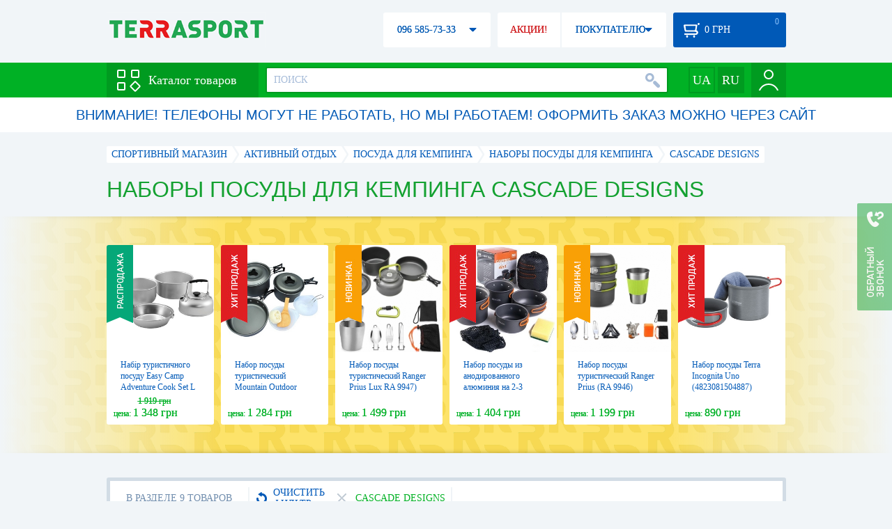

--- FILE ---
content_type: text/html; charset=utf-8
request_url: https://terrasport.ua/nabori_posudi/brand=cascade_designs/
body_size: 22253
content:
<!DOCTYPE html>
<html lang="ru">
<head>

<base href="https://terrasport.ua" />
<title>Наборы посуды для кемпинга Cascade Designs - купить в Киеве Набор посуды для кемпинга Cascade Designs цена в каталоге интернет магазина Terrasport</title>
<meta http-equiv="Content-Type" content="text/html; charset=UTF-8" />
<meta name="robots" content="index,follow" /> 
<link rel="canonical" href="https://terrasport.ua/nabori_posudi/brand=cascade_designs/"/>
<meta name="description" content="Наборы посуды для кемпинга Cascade Designs - купить по лучшей цене &amp;#10004; Доставка по Киеву, Украине &amp;#10004; Наборы посуды для кемпинга - продажа по выгодной цене в каталоге спортивного интернет магазина Terrasport" /> 
<meta name="keywords" content="наборы посуды для кемпинга" /> 
<meta http-equiv="Last-Modified" content="Wed, 21 Jan 2026 01:46:56 GMT" /> 
<meta name="generator" content="Melbis Shop v6.1.1" />
<meta name="viewport" content="width=device-width, initial-scale=1, minimum-scale=1, maximum-scale=1, user-scalable=0" />

<link rel="alternate" hreflang="ru" href="https://terrasport.ua/nabori_posudi/brand=cascade_designs/" />
<link rel="alternate" hreflang="uk" href="https://terrasport.ua/ua/nabori_posudi/brand=cascade_designs/" />
<link rel="alternate" hreflang="x-default" href="https://terrasport.ua/ua/nabori_posudi/brand=cascade_designs/" />


<meta property="og:type" content="website" />
<meta property="og:title" content="Наборы посуды для кемпинга Cascade Designs" />
<meta property="og:url" content="https://terrasport.ua/nabori_posudi/brand=cascade_designs/" />
<meta property="og:description" content="Ищешь Наборы посуды для кемпинга Cascade Designs? Заходи и выбирай прямо сейчас!" />
<meta property="article:author" content="https://www.facebook.com/terrasport" />
<meta property="og:image" content="https://i.terrasport.ua/2014/10_26/23_29/files_topic_1_338.jpg" />
<meta property="og:publisher" content="https://www.facebook.com/terrasport" />
<meta property="og:site_name" content="Интернет магазин Terrasport" />

<link rel="stylesheet" type="text/css" href="/templates/default/style.css?v=157" />
<!--[if lt IE 10]><link rel="stylesheet" type="text/css" href="/templates/default/ie.css?v=157" /><![endif]-->
<!--[if lt IE 9]><link rel="stylesheet" type="text/css" href="/templates/default/ie8.css?v=157" /><![endif]-->
<!--[if lt IE 8]><link rel="stylesheet" type="text/css" href="/templates/default/ie7.css?v=157" /><![endif]-->
<!--[if lt IE 10]><script type="text/javascript" src="/templates/default/modernizr.js"></script><![endif]-->
<script type="25b0db6d9cda935bc583985e-text/javascript" src="/templates/default/jquery.js"></script>

<script type="25b0db6d9cda935bc583985e-text/javascript">
    var siteurl = "https://terrasport.ua";
    var kind_key = "kGoods";
    gPageType = "topic";    
    if( ( kind_key == "kGoods" || kind_key == "kFastFilter" ) && jQuery(window).width() >= 1310 )
    {
        document.write("<link rel='stylesheet' type='text/css' href='/templates/default/style1310.css?v=157' />");
    }
</script>

<script type="25b0db6d9cda935bc583985e-text/javascript">
window.APRT_DATA = {
    pageType: 3,
    currentCategory: {
        id:   1089,
        name: "Наборы посуды для кемпинга"
    }
}
</script>

<link rel="stylesheet" href="/seoshield-client/core/lib/footers_block.css"></head>

<body>

<!-- Google Tag Manager -->
<noscript><iframe src="//www.googletagmanager.com/ns.html?id=GTM-MW53TL"
height="0" width="0" style="display:none;visibility:hidden"></iframe></noscript>
<script type="25b0db6d9cda935bc583985e-text/javascript">(function(w,d,s,l,i){w[l]=w[l]||[];w[l].push({'gtm.start':
new Date().getTime(),event:'gtm.js'});var f=d.getElementsByTagName(s)[0],
j=d.createElement(s),dl=l!='dataLayer'?'&l='+l:'';j.async=true;j.src=
'//www.googletagmanager.com/gtm.js?id='+i+dl;f.parentNode.insertBefore(j,f);
})(window,document,'script','dataLayer','GTM-MW53TL');</script>
<!-- End Google Tag Manager -->

<div id="page">
    <div id="headerspace"></div>
    <script type="25b0db6d9cda935bc583985e-text/javascript"> var req_950074cd0e90420b590cb35b5dde4434; if (window.XMLHttpRequest) { req_950074cd0e90420b590cb35b5dde4434 = new XMLHttpRequest(); } else { req_950074cd0e90420b590cb35b5dde4434 = new ActiveXObject("Microsoft.XMLHTTP"); } 
        req_950074cd0e90420b590cb35b5dde4434.onreadystatechange=function() { if (req_950074cd0e90420b590cb35b5dde4434.readyState==4 && req_950074cd0e90420b590cb35b5dde4434.status == 200) { document.getElementById("950074cd0e90420b590cb35b5dde4434").innerHTML = req_950074cd0e90420b590cb35b5dde4434.responseText;         
        var sc = document.getElementById("950074cd0e90420b590cb35b5dde4434").getElementsByTagName("script"); for (var n = 0; n < sc.length; n++ ) eval(sc[n].innerHTML); } } 
        req_950074cd0e90420b590cb35b5dde4434.open("POST","/lazy.php",true); req_950074cd0e90420b590cb35b5dde4434.setRequestHeader("Content-type","application/x-www-form-urlencoded"); 
        req_950074cd0e90420b590cb35b5dde4434.send("mod=tws_block_infobar&params=1089%2C+0");</script><div id=950074cd0e90420b590cb35b5dde4434></div><noscript></noscript>
    <div class="wrap">
    <ul id="path" itemscope itemtype="http://schema.org/BreadcrumbList">
    <li itemprop="itemListElement" itemscope itemtype="http://schema.org/ListItem"><a itemprop="item" href="https://terrasport.ua" title="terrasport: спорттовары, товары для активной жизни"><span itemprop="name">СПОРТИВНЫЙ МАГАЗИН</span><meta itemprop="position" content="1" /></a></li>
    <li itemprop="itemListElement" itemscope itemtype="http://schema.org/ListItem"><a itemprop="item" href="https://terrasport.ua/dir_tovari_dlya_otdiha_i_turizma.htm" title="Активный отдых"><span itemprop="name">Активный отдых</span><meta itemprop="position" content="2" /></a></li><li itemprop="itemListElement" itemscope itemtype="http://schema.org/ListItem"><a itemprop="item" href="https://terrasport.ua/dir_posuda.htm" title="Посуда для кемпинга"><span itemprop="name">Посуда для кемпинга</span><meta itemprop="position" content="3" /></a></li><li itemprop="itemListElement" itemscope itemtype="http://schema.org/ListItem"><a itemprop="item" href="https://terrasport.ua/dir_nabori_posudi.htm" title="Наборы посуды для кемпинга"><span itemprop="name">Наборы посуды для кемпинга</span><meta itemprop="position" content="4" /></a></li><li itemprop="itemListElement" itemscope itemtype="http://schema.org/ListItem" class="last"><span itemprop="name">Cascade Designs</span><meta itemprop="position" content="5" /></li>    
</ul><!--ss_breadcrumbs:СПОРТИВНЫЙ МАГАЗИН >> Активный отдых >> Посуда для кемпинга >> Наборы посуды для кемпинга >> Cascade Designs-->
<!--ss_breadcrums_list:СПОРТИВНЫЙ МАГАЗИН >> Активный отдых >> Посуда для кемпинга >> Наборы посуды для кемпинга >> Cascade Designs-->
    <h1>Наборы посуды для кемпинга Cascade Designs</h1>
    <div id="faketext">
    <!--seo_text_start-->
    
    <!--seo_text_end-->
    </div>
    </div>
    <div id="promo-yellow">
        <div class="holder">
            <div class="wrap">
                <div class="stores_slider" id="stores_slider_yellow_promo">
                    <div class="content">
                        <ul>
                            <li>
    <a href="https://terrasport.ua/goods_nabr_turistichnogo_posudu_easy_camp_adventure_cook_set_l_silver_580039_517414.htm" class="icon"><img src="https://i.terrasport.ua/2023/10_01/15_50/u_files_store_1_3168306.jpg" alt="Набір туристичного посуду Easy Camp Adventure Cook Set L Silver (580039)" title="Набір туристичного посуду Easy Camp Adventure Cook Set L Silver (580039)" /></a>
    <strong class="name"><a href="https://terrasport.ua/goods_nabr_turistichnogo_posudu_easy_camp_adventure_cook_set_l_silver_580039_517414.htm" title="Набір туристичного посуду Easy Camp Adventure Cook Set L Silver (580039)">Набір туристичного посуду Easy Camp Adventure Cook Set L Silver (580039)</a></strong>
    <div class="price"><span class="my_price_str">ЦЕНА: </span>1 348 грн<del>1 919 грн</del></div>
    <div class="label">
    <a href="https://terrasport.ua/goods_nabr_turistichnogo_posudu_easy_camp_adventure_cook_set_l_silver_580039_517414.htm" class="label-disc"></a>
</div>
</li><li>
    <a href="https://terrasport.ua/goods_posuda_alyuminiy_3chel_134685.htm" class="icon"><img src="https://i.terrasport.ua/2017/03_30/20_24/u_files_store_17_251977.jpg" alt="Набор посуды туристический Mountain Outdoor Соокing Set DS-300" title="Набор посуды туристический Mountain Outdoor Соокing Set DS-300" /></a>
    <strong class="name"><a href="https://terrasport.ua/goods_posuda_alyuminiy_3chel_134685.htm" title="Набор посуды туристический Mountain Outdoor Соокing Set DS-300">Набор посуды туристический Mountain Outdoor Соокing Set DS-300</a></strong>
    <div class="price"><span class="my_price_str">ЦЕНА: </span>1 284 грн</div>
    <div class="label">
    <a href="https://terrasport.ua/goods_posuda_alyuminiy_3chel_134685.htm" class="label-hit"></a>
</div>
</li><li>
    <a href="https://terrasport.ua/goods_nabor_turisticheskoy_posudyi_ranger_prius_lux_art_ra_9947_506909.htm" class="icon"><img src="https://i.terrasport.ua/2023/05_31/17_36/u_files_store_1_6656385.jpg" alt="Набор посуды туристический Ranger Prius Lux RA 9947)" title="Набор посуды туристический Ranger Prius Lux RA 9947)" /></a>
    <strong class="name"><a href="https://terrasport.ua/goods_nabor_turisticheskoy_posudyi_ranger_prius_lux_art_ra_9947_506909.htm" title="Набор посуды туристический Ranger Prius Lux RA 9947)">Набор посуды туристический Ranger Prius Lux RA 9947)</a></strong>
    <div class="price"><span class="my_price_str">ЦЕНА: </span>1 499 грн</div>
    <div class="label">
    <a href="https://terrasport.ua/goods_nabor_turisticheskoy_posudyi_ranger_prius_lux_art_ra_9947_506909.htm" class="label-new"></a>
</div>
</li><li>
    <a href="https://terrasport.ua/goods_nabor_posudyi_2_3_nh_2_kastruli_kryishki_nh15t401_g_128674.htm" class="icon"><img src="https://i.terrasport.ua/2017/01_23/20_50/u_files_store_12_3396208.jpg" alt="Набор посуды из анодированного алюминия на 2-3 персоны Naturehike NH15T401-G" title="Набор посуды из анодированного алюминия на 2-3 персоны Naturehike NH15T401-G" /></a>
    <strong class="name"><a href="https://terrasport.ua/goods_nabor_posudyi_2_3_nh_2_kastruli_kryishki_nh15t401_g_128674.htm" title="Набор посуды из анодированного алюминия на 2-3 персоны Naturehike NH15T401-G">Набор посуды из анодированного алюминия на 2-3 персоны Naturehike NH15T401-G</a></strong>
    <div class="price"><span class="my_price_str">ЦЕНА: </span>1 404 грн</div>
    <div class="label">
    <a href="https://terrasport.ua/goods_nabor_posudyi_2_3_nh_2_kastruli_kryishki_nh15t401_g_128674.htm" class="label-hit"></a>
</div>
</li><li>
    <a href="https://terrasport.ua/goods_nabor_turisticheskoy_posudyi_ranger_prius_art_ra_9946_506908.htm" class="icon"><img src="https://i.terrasport.ua/2023/05_31/17_36/u_files_store_1_6656349.jpg" alt="Набор посуды туристический Ranger Prius (RA 9946)" title="Набор посуды туристический Ranger Prius (RA 9946)" /></a>
    <strong class="name"><a href="https://terrasport.ua/goods_nabor_turisticheskoy_posudyi_ranger_prius_art_ra_9946_506908.htm" title="Набор посуды туристический Ranger Prius (RA 9946)">Набор посуды туристический Ranger Prius (RA 9946)</a></strong>
    <div class="price"><span class="my_price_str">ЦЕНА: </span>1 199 грн</div>
    <div class="label">
    <a href="https://terrasport.ua/goods_nabor_turisticheskoy_posudyi_ranger_prius_art_ra_9946_506908.htm" class="label-new"></a>
</div>
</li><li>
    <a href="https://terrasport.ua/goods_nabr_posudu_uno_233112.htm" class="icon"><img src="https://i.terrasport.ua/2018/06_02/16_01/u_files_store_13_83444.jpg" alt="Набор посуды Terra Incognita Uno (4823081504887)" title="Набор посуды Terra Incognita Uno (4823081504887)" /></a>
    <strong class="name"><a href="https://terrasport.ua/goods_nabr_posudu_uno_233112.htm" title="Набор посуды Terra Incognita Uno (4823081504887)">Набор посуды Terra Incognita Uno (4823081504887)</a></strong>
    <div class="price"><span class="my_price_str">ЦЕНА: </span>890 грн</div>
    <div class="label">
    <a href="https://terrasport.ua/goods_nabr_posudu_uno_233112.htm" class="label-hit"></a>
</div>
</li><li>
    <a href="https://terrasport.ua/goods_nabor_posudyi_trangia_tundra_iiid_175_15_l_dva_kotelka_skovoroda_kryishka_ruchka_chehol_478365.htm" class="icon"><img src="https://i.terrasport.ua/2022/12_02/11_04/u_files_store_1_6321164.jpg" alt="Набор посуды туристический Trangia Tundra III-D (два котелка, сковорода, крышка, ручка, чехол), 1,75/1,5 л (402253)" title="Набор посуды туристический Trangia Tundra III-D (два котелка, сковорода, крышка, ручка, чехол), 1,75/1,5 л (402253)" /></a>
    <strong class="name"><a href="https://terrasport.ua/goods_nabor_posudyi_trangia_tundra_iiid_175_15_l_dva_kotelka_skovoroda_kryishka_ruchka_chehol_478365.htm" title="Набор посуды туристический Trangia Tundra III-D (два котелка, сковорода, крышка, ручка, чехол), 1,75/1,5 л (402253)">Набор посуды туристический Trangia Tundra III-D (два котелка, сковорода, крышка, ручка, чехол), 1,75/1,5 л (402253)</a></strong>
    <div class="price"><span class="my_price_str">ЦЕНА: </span>4 220 грн</div>
    <div class="label">
    <a href="https://terrasport.ua/goods_nabor_posudyi_trangia_tundra_iiid_175_15_l_dva_kotelka_skovoroda_kryishka_ruchka_chehol_478365.htm" class="label-new"></a>
</div>
</li><li>
    <a href="https://terrasport.ua/goods_nabor_posudyi_3_4_nh_2_kastruli_kryishki_skovoroda_nh15t203_g_128675.htm" class="icon"><img src="https://i.terrasport.ua/2017/07_26/15_54/u_files_store_3_4916156.jpg" alt="Набор посуды из анодированного алюминия на 2-3 персоны Naturehike NH15T203-G" title="Набор посуды из анодированного алюминия на 2-3 персоны Naturehike NH15T203-G" /></a>
    <strong class="name"><a href="https://terrasport.ua/goods_nabor_posudyi_3_4_nh_2_kastruli_kryishki_skovoroda_nh15t203_g_128675.htm" title="Набор посуды из анодированного алюминия на 2-3 персоны Naturehike NH15T203-G">Набор посуды из анодированного алюминия на 2-3 персоны Naturehike NH15T203-G</a></strong>
    <div class="price"><span class="my_price_str">ЦЕНА: </span>1 667 грн</div>
    <div class="label">
    <a href="https://terrasport.ua/goods_nabor_posudyi_3_4_nh_2_kastruli_kryishki_skovoroda_nh15t203_g_128675.htm" class="label-hit"></a>
</div>
</li><li>
    <a href="https://terrasport.ua/goods_nabor_posudyi_optimus_terra_camp_4_pot_set_6_predmetov_478355.htm" class="icon"><img src="https://i.terrasport.ua/2022/12_02/11_04/u_files_store_1_6320856.jpg" alt="Набор посуды туристический Optimus Terra Camp 4 Pot Set (6 предметов) (8020677)" title="Набор посуды туристический Optimus Terra Camp 4 Pot Set (6 предметов) (8020677)" /></a>
    <strong class="name"><a href="https://terrasport.ua/goods_nabor_posudyi_optimus_terra_camp_4_pot_set_6_predmetov_478355.htm" title="Набор посуды туристический Optimus Terra Camp 4 Pot Set (6 предметов) (8020677)">Набор посуды туристический Optimus Terra Camp 4 Pot Set (6 предметов) (8020677)</a></strong>
    <div class="price"><span class="my_price_str">ЦЕНА: </span>6 234 грн</div>
    <div class="label">
    <a href="https://terrasport.ua/goods_nabor_posudyi_optimus_terra_camp_4_pot_set_6_predmetov_478355.htm" class="label-new"></a>
</div>
</li><li>
    <a href="https://terrasport.ua/goods_nabr_posudu_tri_233110.htm" class="icon"><img src="https://i.terrasport.ua/2018/06_02/16_18/u_files_store_13_83452.jpg" alt="Набор посуды Terra Incognita Tri (4823081504924)" title="Набор посуды Terra Incognita Tri (4823081504924)" /></a>
    <strong class="name"><a href="https://terrasport.ua/goods_nabr_posudu_tri_233110.htm" title="Набор посуды Terra Incognita Tri (4823081504924)">Набор посуды Terra Incognita Tri (4823081504924)</a></strong>
    <div class="price"><span class="my_price_str">ЦЕНА: </span>1 751 грн</div>
    <div class="label">
    <a href="https://terrasport.ua/goods_nabr_posudu_tri_233110.htm" class="label-hit"></a>
</div>
</li><li>
    <a href="https://terrasport.ua/goods_nabor_posudyi_trangia_tundra_i_175_15_l_dva_kotelka_skovoroda_ruchka_chehol_478358.htm" class="icon"><img src="https://i.terrasport.ua/2022/12_02/11_04/u_files_store_1_6320936.jpg" alt="Набор посуды туристический Trangia Tundra I (два котелка, сковорода, ручка, чехол), 1,75/1,5 л (401251)" title="Набор посуды туристический Trangia Tundra I (два котелка, сковорода, ручка, чехол), 1,75/1,5 л (401251)" /></a>
    <strong class="name"><a href="https://terrasport.ua/goods_nabor_posudyi_trangia_tundra_i_175_15_l_dva_kotelka_skovoroda_ruchka_chehol_478358.htm" title="Набор посуды туристический Trangia Tundra I (два котелка, сковорода, ручка, чехол), 1,75/1,5 л (401251)">Набор посуды туристический Trangia Tundra I (два котелка, сковорода, ручка, чехол), 1,75/1,5 л (401251)</a></strong>
    <div class="price"><span class="my_price_str">ЦЕНА: </span>2 830 грн</div>
    <div class="label">
    <a href="https://terrasport.ua/goods_nabor_posudyi_trangia_tundra_i_175_15_l_dva_kotelka_skovoroda_ruchka_chehol_478358.htm" class="label-new"></a>
</div>
</li><li>
    <a href="https://terrasport.ua/goods_camp_a_box_light_olive_green_w20264_114885.htm" class="icon"><img src="https://i.terrasport.ua/2016/08_05/03_15/u_files_store_10_2262320.jpg" alt="Набор посуды Wildo Camp-A-Box Light W20264 зеленый" title="Набор посуды Wildo Camp-A-Box Light W20264 зеленый" /></a>
    <strong class="name"><a href="https://terrasport.ua/goods_camp_a_box_light_olive_green_w20264_114885.htm" title="Набор посуды Wildo Camp-A-Box Light W20264 зеленый">Набор посуды Wildo Camp-A-Box Light W20264 зеленый</a></strong>
    <div class="price"><span class="my_price_str">ЦЕНА: </span>692 грн</div>
    <div class="label">
    <a href="https://terrasport.ua/goods_camp_a_box_light_olive_green_w20264_114885.htm" class="label-hit"></a>
</div>
</li>
                        </ul>
                    </div>
                    <span class="prev" id="stores_slider_yellow_promo_prev"></span><span class="next" id="stores_slider_yellow_promo_next"></span>
                </div>
            </div>
        </div>
    </div>
<div class="wrap">
    <div id="topicinfoline">
        <div class="filter-items">
    <div class="border"></div>
    <div class="data"><div>
        <div class="filter-refresh" data-href="https://terrasport.ua/dir_nabori_posudi.htm">
            <span></span>ОЧИСТИТЬ ФИЛЬТР
            <div class="rborder"></div>
        </div>
        <div data-href="https://terrasport.ua/dir_nabori_posudi.htm" class="filter-item">
    <b></b>Cascade Designs 
    <span class="rborder"></span>
</div>
    </div></div>
</div><!--ss_selected_filters|БРЕНД|Cascade Designs--><!--seoshield_formulas--fil-traciya-->
        <div class="totalgoods">
            В РАЗДЕЛЕ 9 ТОВАРОВ
            <div class="rborder"></div>
        </div>
        <div class="comparelist">
    <span></span>
    СРАВНИТЬ <div class="text"> ТОВАРА</div>
    <script type="25b0db6d9cda935bc583985e-text/javascript">
        gCompareGoods = [];
    </script>
</div>

    </div>
    <div id="colright">
        <div class="colwrap">
            <div id="orderline">
    <div class="select">
        <div class="text">ПО УМОЛЧАНИЮ</div><span class="tri"></span>
        <div class="layer">
            <ul>
                <li><span data-value="https://terrasport.ua/nabori_posudi/brand=cascade_designs/order=price/">ОТ ДЕШЕВЫХ К ДОРОГИМ</span></li>
                <li><span data-value="https://terrasport.ua/nabori_posudi/brand=cascade_designs/order=price_desc/">ОТ ДОРОГИХ К ДЕШЕВЫМ</span></li>
                <li><span data-value="https://terrasport.ua/nabori_posudi/brand=cascade_designs/order=name/">ПО НАИМЕНОВАНИЮ А-Я</span></li>
                <li><span data-value="https://terrasport.ua/nabori_posudi/brand=cascade_designs/order=name_desc/">ПО НАИМЕНОВАНИЮ Я-А</span></li>
                <li><span data-value="https://terrasport.ua/nabori_posudi/brand=cascade_designs/order=createtime/">ПО ДАТЕ ДОБАВЛЕНИЯ</span></li>
                
            </ul>
        </div>
    </div>
    <div class="view">
        ВИД: <span class="tpllnk"><span class="list" data-href="https://terrasport.ua/nabori_posudi/brand=cascade_designs/view=list/"><b></b></span><span class="abigtile active"><b></b></span><span class="smalltile" data-href="https://terrasport.ua/nabori_posudi/brand=cascade_designs/view=smalltile/"><b></b></span></span>
    </div>
</div>
<!--isset_listing_page-->
<ul class="stores2" id="topicgoods">
    <li data-store_id="151330" data-productKey="151330" class="_c_tws_goods_topic__kBigTile_unit">
    <a href="https://terrasport.ua/goods_o_rings_std_fuel_tube_10_151330.htm" class="icon"><img src="https://i.terrasport.ua/2017/07_17/17_58/u_files_store_19_10734.jpg" alt="Деталь Cascade Designs O-Rings, Std Fuel Tube" title="Деталь Cascade Designs O-Rings, Std Fuel Tube" /></a>
    <ol>
        <li class="code">Код товара: 151330</li>  
        
        
    </ol>
    <strong class="name"><a href="https://terrasport.ua/goods_o_rings_std_fuel_tube_10_151330.htm" title="Деталь Cascade Designs O-Rings, Std Fuel Tube">Деталь Cascade Designs O-Rings, Std Fuel Tube</a></strong>
    <div class="price">
    <i class="my_sp"><span class="my_price_str">ЦЕНА: </span><span>364</span> грн</i>
</div>
    <span class="buy"  data-store_id="151330" data-how="1000" data-minorder="1" data-steporder="1">КУПИТЬ</span>
<!--topic_order.htm-->
    <div class="compare" id="compare151330" title="Добвить к сравнению"><b></b></div>                        
    <div class="wishlist" id="wishlist151330" title="Добавить в список желаний"><b></b></div>    
    <script type="25b0db6d9cda935bc583985e-text/javascript"> var req_77f25739c023b795b11734a918b052a8; if (window.XMLHttpRequest) { req_77f25739c023b795b11734a918b052a8 = new XMLHttpRequest(); } else { req_77f25739c023b795b11734a918b052a8 = new ActiveXObject("Microsoft.XMLHTTP"); } 
        req_77f25739c023b795b11734a918b052a8.onreadystatechange=function() { if (req_77f25739c023b795b11734a918b052a8.readyState==4 && req_77f25739c023b795b11734a918b052a8.status == 200) { document.getElementById("77f25739c023b795b11734a918b052a8").innerHTML = req_77f25739c023b795b11734a918b052a8.responseText;         
        var sc = document.getElementById("77f25739c023b795b11734a918b052a8").getElementsByTagName("script"); for (var n = 0; n < sc.length; n++ ) eval(sc[n].innerHTML); } } 
        req_77f25739c023b795b11734a918b052a8.open("POST","/lazy.php",true); req_77f25739c023b795b11734a918b052a8.setRequestHeader("Content-type","application/x-www-form-urlencoded"); 
        req_77f25739c023b795b11734a918b052a8.send("mod=tws_goods_label&params=151330%2Chttps%3A%2F%2Fterrasport.ua%2Fgoods_o_rings_std_fuel_tube_10_151330.htm");</script><div id=77f25739c023b795b11734a918b052a8></div><noscript></noscript>
    
    <script type="25b0db6d9cda935bc583985e-text/javascript"> var req_26f4e1b8255e97e02d349ef60a102134; if (window.XMLHttpRequest) { req_26f4e1b8255e97e02d349ef60a102134 = new XMLHttpRequest(); } else { req_26f4e1b8255e97e02d349ef60a102134 = new ActiveXObject("Microsoft.XMLHTTP"); } 
        req_26f4e1b8255e97e02d349ef60a102134.onreadystatechange=function() { if (req_26f4e1b8255e97e02d349ef60a102134.readyState==4 && req_26f4e1b8255e97e02d349ef60a102134.status == 200) { document.getElementById("26f4e1b8255e97e02d349ef60a102134").innerHTML = req_26f4e1b8255e97e02d349ef60a102134.responseText;         
        var sc = document.getElementById("26f4e1b8255e97e02d349ef60a102134").getElementsByTagName("script"); for (var n = 0; n < sc.length; n++ ) eval(sc[n].innerHTML); } } 
        req_26f4e1b8255e97e02d349ef60a102134.open("POST","/lazy.php",true); req_26f4e1b8255e97e02d349ef60a102134.setRequestHeader("Content-type","application/x-www-form-urlencoded"); 
        req_26f4e1b8255e97e02d349ef60a102134.send("mod=tws_ajax_clann&params=151330%2C0");</script><div id=26f4e1b8255e97e02d349ef60a102134></div><noscript></noscript><!--product_in_listingEX-->    
</li><li data-store_id="151327" data-productKey="151327" class="_c_tws_goods_topic__kBigTile_unit">
    <a href="https://terrasport.ua/goods_fuel_bottle_cap_child_resistant_151327.htm" class="icon"><img src="https://i.terrasport.ua/2017/07_17/17_47/u_files_store_19_10720.jpg" alt="Крышка Cascade Designs Fuel Bottle Cap, Child Resistant" title="Крышка Cascade Designs Fuel Bottle Cap, Child Resistant" /></a>
    <ol>
        <li class="code">Код товара: 151327</li>  
        
        
    </ol>
    <strong class="name"><a href="https://terrasport.ua/goods_fuel_bottle_cap_child_resistant_151327.htm" title="Крышка Cascade Designs Fuel Bottle Cap, Child Resistant">Крышка Cascade Designs Fuel Bottle Cap, Child Resistant</a></strong>
    <div class="price">
    <i class="my_sp"><span class="my_price_str">ЦЕНА: </span><span>884</span> грн</i>
</div>
    <span class="buy"  data-store_id="151327" data-how="1000" data-minorder="1" data-steporder="1">КУПИТЬ</span>
<!--topic_order.htm-->
    <div class="compare" id="compare151327" title="Добвить к сравнению"><b></b></div>                        
    <div class="wishlist" id="wishlist151327" title="Добавить в список желаний"><b></b></div>    
    <script type="25b0db6d9cda935bc583985e-text/javascript"> var req_d3b73b8c263aa2bbdf9510471803e8bf; if (window.XMLHttpRequest) { req_d3b73b8c263aa2bbdf9510471803e8bf = new XMLHttpRequest(); } else { req_d3b73b8c263aa2bbdf9510471803e8bf = new ActiveXObject("Microsoft.XMLHTTP"); } 
        req_d3b73b8c263aa2bbdf9510471803e8bf.onreadystatechange=function() { if (req_d3b73b8c263aa2bbdf9510471803e8bf.readyState==4 && req_d3b73b8c263aa2bbdf9510471803e8bf.status == 200) { document.getElementById("d3b73b8c263aa2bbdf9510471803e8bf").innerHTML = req_d3b73b8c263aa2bbdf9510471803e8bf.responseText;         
        var sc = document.getElementById("d3b73b8c263aa2bbdf9510471803e8bf").getElementsByTagName("script"); for (var n = 0; n < sc.length; n++ ) eval(sc[n].innerHTML); } } 
        req_d3b73b8c263aa2bbdf9510471803e8bf.open("POST","/lazy.php",true); req_d3b73b8c263aa2bbdf9510471803e8bf.setRequestHeader("Content-type","application/x-www-form-urlencoded"); 
        req_d3b73b8c263aa2bbdf9510471803e8bf.send("mod=tws_goods_label&params=151327%2Chttps%3A%2F%2Fterrasport.ua%2Fgoods_fuel_bottle_cap_child_resistant_151327.htm");</script><div id=d3b73b8c263aa2bbdf9510471803e8bf></div><noscript></noscript>
    
    <script type="25b0db6d9cda935bc583985e-text/javascript"> var req_09400ab96dcc40563ec0affe616f2dff; if (window.XMLHttpRequest) { req_09400ab96dcc40563ec0affe616f2dff = new XMLHttpRequest(); } else { req_09400ab96dcc40563ec0affe616f2dff = new ActiveXObject("Microsoft.XMLHTTP"); } 
        req_09400ab96dcc40563ec0affe616f2dff.onreadystatechange=function() { if (req_09400ab96dcc40563ec0affe616f2dff.readyState==4 && req_09400ab96dcc40563ec0affe616f2dff.status == 200) { document.getElementById("09400ab96dcc40563ec0affe616f2dff").innerHTML = req_09400ab96dcc40563ec0affe616f2dff.responseText;         
        var sc = document.getElementById("09400ab96dcc40563ec0affe616f2dff").getElementsByTagName("script"); for (var n = 0; n < sc.length; n++ ) eval(sc[n].innerHTML); } } 
        req_09400ab96dcc40563ec0affe616f2dff.open("POST","/lazy.php",true); req_09400ab96dcc40563ec0affe616f2dff.setRequestHeader("Content-type","application/x-www-form-urlencoded"); 
        req_09400ab96dcc40563ec0affe616f2dff.send("mod=tws_ajax_clann&params=151327%2C0");</script><div id=09400ab96dcc40563ec0affe616f2dff></div><noscript></noscript><!--product_in_listingEX-->    
</li><li data-store_id="151398" data-productKey="151398" class="_c_tws_goods_topic__kBigTile_unit">
    <a href="https://terrasport.ua/goods_alpine_tool_spoon_151398.htm" class="icon"><img src="https://i.terrasport.ua/2017/08_01/17_47/u_files_store_19_118724.jpg" alt="Ложка Cascade Designs Alpine Tool Spoon" title="Ложка Cascade Designs Alpine Tool Spoon" /></a>
    <ol>
        <li class="code">Код товара: 151398</li>  
        
        <li>Тип: Столовые приборы</li>


    </ol>
    <strong class="name"><a href="https://terrasport.ua/goods_alpine_tool_spoon_151398.htm" title="Ложка Cascade Designs Alpine Tool Spoon">Ложка Cascade Designs Alpine Tool Spoon</a></strong>
    <div class="price">
    <i class="my_sp"><span class="my_price_str">ЦЕНА: </span><span>811</span> грн</i>
</div>
    <span class="buy"  data-store_id="151398" data-how="1000" data-minorder="1" data-steporder="1">КУПИТЬ</span>
<!--topic_order.htm-->
    <div class="compare" id="compare151398" title="Добвить к сравнению"><b></b></div>                        
    <div class="wishlist" id="wishlist151398" title="Добавить в список желаний"><b></b></div>    
    <script type="25b0db6d9cda935bc583985e-text/javascript"> var req_c32776744b459231aa44ff36327d030f; if (window.XMLHttpRequest) { req_c32776744b459231aa44ff36327d030f = new XMLHttpRequest(); } else { req_c32776744b459231aa44ff36327d030f = new ActiveXObject("Microsoft.XMLHTTP"); } 
        req_c32776744b459231aa44ff36327d030f.onreadystatechange=function() { if (req_c32776744b459231aa44ff36327d030f.readyState==4 && req_c32776744b459231aa44ff36327d030f.status == 200) { document.getElementById("c32776744b459231aa44ff36327d030f").innerHTML = req_c32776744b459231aa44ff36327d030f.responseText;         
        var sc = document.getElementById("c32776744b459231aa44ff36327d030f").getElementsByTagName("script"); for (var n = 0; n < sc.length; n++ ) eval(sc[n].innerHTML); } } 
        req_c32776744b459231aa44ff36327d030f.open("POST","/lazy.php",true); req_c32776744b459231aa44ff36327d030f.setRequestHeader("Content-type","application/x-www-form-urlencoded"); 
        req_c32776744b459231aa44ff36327d030f.send("mod=tws_goods_label&params=151398%2Chttps%3A%2F%2Fterrasport.ua%2Fgoods_alpine_tool_spoon_151398.htm");</script><div id=c32776744b459231aa44ff36327d030f></div><noscript></noscript>
    
    <script type="25b0db6d9cda935bc583985e-text/javascript"> var req_be34299b517e4252b691a06fefea104e; if (window.XMLHttpRequest) { req_be34299b517e4252b691a06fefea104e = new XMLHttpRequest(); } else { req_be34299b517e4252b691a06fefea104e = new ActiveXObject("Microsoft.XMLHTTP"); } 
        req_be34299b517e4252b691a06fefea104e.onreadystatechange=function() { if (req_be34299b517e4252b691a06fefea104e.readyState==4 && req_be34299b517e4252b691a06fefea104e.status == 200) { document.getElementById("be34299b517e4252b691a06fefea104e").innerHTML = req_be34299b517e4252b691a06fefea104e.responseText;         
        var sc = document.getElementById("be34299b517e4252b691a06fefea104e").getElementsByTagName("script"); for (var n = 0; n < sc.length; n++ ) eval(sc[n].innerHTML); } } 
        req_be34299b517e4252b691a06fefea104e.open("POST","/lazy.php",true); req_be34299b517e4252b691a06fefea104e.setRequestHeader("Content-type","application/x-www-form-urlencoded"); 
        req_be34299b517e4252b691a06fefea104e.send("mod=tws_ajax_clann&params=151398%2C0");</script><div id=be34299b517e4252b691a06fefea104e></div><noscript></noscript><!--product_in_listingEX-->    
</li><li data-store_id="151389" data-productKey="151389" class="_c_tws_goods_topic__kBigTile_unit">
    <a href="https://terrasport.ua/goods_alpine_2_pot_set_151389.htm" class="icon"><img src="https://i.terrasport.ua/2017/08_17/10_03/u_files_store_11_765804.jpg" alt="Набор посуды Cascade Designs Alpine 2 Pot Set" title="Набор посуды Cascade Designs Alpine 2 Pot Set" /></a>
    <ol>
        <li class="code">Код товара: 151389</li>  
        
        
    </ol>
    <strong class="name"><a href="https://terrasport.ua/goods_alpine_2_pot_set_151389.htm" title="Набор посуды Cascade Designs Alpine 2 Pot Set">Набор посуды Cascade Designs Alpine 2 Pot Set</a></strong>
    <div class="price">
    <i class="my_sp"><span class="my_price_str">ЦЕНА: </span><span>4 420</span> грн</i>
</div>
    <span class="buy"  data-store_id="151389" data-how="1000" data-minorder="1" data-steporder="1">КУПИТЬ</span>
<!--topic_order.htm-->
    <div class="compare" id="compare151389" title="Добвить к сравнению"><b></b></div>                        
    <div class="wishlist" id="wishlist151389" title="Добавить в список желаний"><b></b></div>    
    <script type="25b0db6d9cda935bc583985e-text/javascript"> var req_a810cd7706d6934d8c1876c2e8b7de71; if (window.XMLHttpRequest) { req_a810cd7706d6934d8c1876c2e8b7de71 = new XMLHttpRequest(); } else { req_a810cd7706d6934d8c1876c2e8b7de71 = new ActiveXObject("Microsoft.XMLHTTP"); } 
        req_a810cd7706d6934d8c1876c2e8b7de71.onreadystatechange=function() { if (req_a810cd7706d6934d8c1876c2e8b7de71.readyState==4 && req_a810cd7706d6934d8c1876c2e8b7de71.status == 200) { document.getElementById("a810cd7706d6934d8c1876c2e8b7de71").innerHTML = req_a810cd7706d6934d8c1876c2e8b7de71.responseText;         
        var sc = document.getElementById("a810cd7706d6934d8c1876c2e8b7de71").getElementsByTagName("script"); for (var n = 0; n < sc.length; n++ ) eval(sc[n].innerHTML); } } 
        req_a810cd7706d6934d8c1876c2e8b7de71.open("POST","/lazy.php",true); req_a810cd7706d6934d8c1876c2e8b7de71.setRequestHeader("Content-type","application/x-www-form-urlencoded"); 
        req_a810cd7706d6934d8c1876c2e8b7de71.send("mod=tws_goods_label&params=151389%2Chttps%3A%2F%2Fterrasport.ua%2Fgoods_alpine_2_pot_set_151389.htm");</script><div id=a810cd7706d6934d8c1876c2e8b7de71></div><noscript></noscript>
    
    <script type="25b0db6d9cda935bc583985e-text/javascript"> var req_556df9898286292668a42e31ca316b41; if (window.XMLHttpRequest) { req_556df9898286292668a42e31ca316b41 = new XMLHttpRequest(); } else { req_556df9898286292668a42e31ca316b41 = new ActiveXObject("Microsoft.XMLHTTP"); } 
        req_556df9898286292668a42e31ca316b41.onreadystatechange=function() { if (req_556df9898286292668a42e31ca316b41.readyState==4 && req_556df9898286292668a42e31ca316b41.status == 200) { document.getElementById("556df9898286292668a42e31ca316b41").innerHTML = req_556df9898286292668a42e31ca316b41.responseText;         
        var sc = document.getElementById("556df9898286292668a42e31ca316b41").getElementsByTagName("script"); for (var n = 0; n < sc.length; n++ ) eval(sc[n].innerHTML); } } 
        req_556df9898286292668a42e31ca316b41.open("POST","/lazy.php",true); req_556df9898286292668a42e31ca316b41.setRequestHeader("Content-type","application/x-www-form-urlencoded"); 
        req_556df9898286292668a42e31ca316b41.send("mod=tws_ajax_clann&params=151389%2C0");</script><div id=556df9898286292668a42e31ca316b41></div><noscript></noscript><!--product_in_listingEX-->    
</li><li data-store_id="151390" data-productKey="151390" class="_c_tws_goods_topic__kBigTile_unit">
    <a href="https://terrasport.ua/goods_alpine_deluxe_cutting_board_151390.htm" class="icon"><img src="https://i.terrasport.ua/2017/08_16/11_01/u_files_store_11_762308.jpg" alt="Доска разделочная Cascade Designs Alpine Deluxe Cutting Board" title="Доска разделочная Cascade Designs Alpine Deluxe Cutting Board" /></a>
    <ol>
        <li class="code">Код товара: 151390</li>  
        
        <li>Тип: Разное</li>


    </ol>
    <strong class="name"><a href="https://terrasport.ua/goods_alpine_deluxe_cutting_board_151390.htm" title="Доска разделочная Cascade Designs Alpine Deluxe Cutting Board">Доска разделочная Cascade Designs Alpine Deluxe Cutting Board</a></strong>
    <div class="price">
    <i class="my_sp"><span class="my_price_str">ЦЕНА: </span><span>605</span> грн</i>
</div>
    <span class="wait" id="wait151390" data-store_id="151390"><span class="sub">КОГДА ПОЯВИТСЯ?</span></span>
    <div class="compare" id="compare151390" title="Добвить к сравнению"><b></b></div>                        
    <div class="wishlist" id="wishlist151390" title="Добавить в список желаний"><b></b></div>    
    <script type="25b0db6d9cda935bc583985e-text/javascript"> var req_ca971816623916aecdfaf98d8915b139; if (window.XMLHttpRequest) { req_ca971816623916aecdfaf98d8915b139 = new XMLHttpRequest(); } else { req_ca971816623916aecdfaf98d8915b139 = new ActiveXObject("Microsoft.XMLHTTP"); } 
        req_ca971816623916aecdfaf98d8915b139.onreadystatechange=function() { if (req_ca971816623916aecdfaf98d8915b139.readyState==4 && req_ca971816623916aecdfaf98d8915b139.status == 200) { document.getElementById("ca971816623916aecdfaf98d8915b139").innerHTML = req_ca971816623916aecdfaf98d8915b139.responseText;         
        var sc = document.getElementById("ca971816623916aecdfaf98d8915b139").getElementsByTagName("script"); for (var n = 0; n < sc.length; n++ ) eval(sc[n].innerHTML); } } 
        req_ca971816623916aecdfaf98d8915b139.open("POST","/lazy.php",true); req_ca971816623916aecdfaf98d8915b139.setRequestHeader("Content-type","application/x-www-form-urlencoded"); 
        req_ca971816623916aecdfaf98d8915b139.send("mod=tws_goods_label&params=151390%2Chttps%3A%2F%2Fterrasport.ua%2Fgoods_alpine_deluxe_cutting_board_151390.htm");</script><div id=ca971816623916aecdfaf98d8915b139></div><noscript></noscript>
    <span class="anchor statuskAbsent" data-href="https://terrasport.ua/goods_alpine_deluxe_cutting_board_151390.htm"></span>
    <script type="25b0db6d9cda935bc583985e-text/javascript"> var req_daff330c8ac62815a8a39246500d4d32; if (window.XMLHttpRequest) { req_daff330c8ac62815a8a39246500d4d32 = new XMLHttpRequest(); } else { req_daff330c8ac62815a8a39246500d4d32 = new ActiveXObject("Microsoft.XMLHTTP"); } 
        req_daff330c8ac62815a8a39246500d4d32.onreadystatechange=function() { if (req_daff330c8ac62815a8a39246500d4d32.readyState==4 && req_daff330c8ac62815a8a39246500d4d32.status == 200) { document.getElementById("daff330c8ac62815a8a39246500d4d32").innerHTML = req_daff330c8ac62815a8a39246500d4d32.responseText;         
        var sc = document.getElementById("daff330c8ac62815a8a39246500d4d32").getElementsByTagName("script"); for (var n = 0; n < sc.length; n++ ) eval(sc[n].innerHTML); } } 
        req_daff330c8ac62815a8a39246500d4d32.open("POST","/lazy.php",true); req_daff330c8ac62815a8a39246500d4d32.setRequestHeader("Content-type","application/x-www-form-urlencoded"); 
        req_daff330c8ac62815a8a39246500d4d32.send("mod=tws_ajax_clann&params=151390%2C0");</script><div id=daff330c8ac62815a8a39246500d4d32></div><noscript></noscript><!--product_in_listingEX-->    
</li><li data-store_id="151328" data-productKey="151328" class="_c_tws_goods_topic__kBigTile_unit">
    <a href="https://terrasport.ua/goods_fuel_bottle_cap_expedition_151328.htm" class="icon"><img src="https://i.terrasport.ua/2017/08_16/11_04/u_files_store_11_762321.jpg" alt="Крышка Cascade Designs Fuel Bottle Cap, Expedition" title="Крышка Cascade Designs Fuel Bottle Cap, Expedition" /></a>
    <ol>
        <li class="code">Код товара: 151328</li>  
        
        
    </ol>
    <strong class="name"><a href="https://terrasport.ua/goods_fuel_bottle_cap_expedition_151328.htm" title="Крышка Cascade Designs Fuel Bottle Cap, Expedition">Крышка Cascade Designs Fuel Bottle Cap, Expedition</a></strong>
    <div class="price">
    <i class="my_sp"><span class="my_price_str">ЦЕНА: </span><span>271</span> грн</i>
</div>
    <span class="wait" id="wait151328" data-store_id="151328"><span class="sub">КОГДА ПОЯВИТСЯ?</span></span>
    <div class="compare" id="compare151328" title="Добвить к сравнению"><b></b></div>                        
    <div class="wishlist" id="wishlist151328" title="Добавить в список желаний"><b></b></div>    
    <script type="25b0db6d9cda935bc583985e-text/javascript"> var req_764c746a7bc01e7911ae8306e1dd9daa; if (window.XMLHttpRequest) { req_764c746a7bc01e7911ae8306e1dd9daa = new XMLHttpRequest(); } else { req_764c746a7bc01e7911ae8306e1dd9daa = new ActiveXObject("Microsoft.XMLHTTP"); } 
        req_764c746a7bc01e7911ae8306e1dd9daa.onreadystatechange=function() { if (req_764c746a7bc01e7911ae8306e1dd9daa.readyState==4 && req_764c746a7bc01e7911ae8306e1dd9daa.status == 200) { document.getElementById("764c746a7bc01e7911ae8306e1dd9daa").innerHTML = req_764c746a7bc01e7911ae8306e1dd9daa.responseText;         
        var sc = document.getElementById("764c746a7bc01e7911ae8306e1dd9daa").getElementsByTagName("script"); for (var n = 0; n < sc.length; n++ ) eval(sc[n].innerHTML); } } 
        req_764c746a7bc01e7911ae8306e1dd9daa.open("POST","/lazy.php",true); req_764c746a7bc01e7911ae8306e1dd9daa.setRequestHeader("Content-type","application/x-www-form-urlencoded"); 
        req_764c746a7bc01e7911ae8306e1dd9daa.send("mod=tws_goods_label&params=151328%2Chttps%3A%2F%2Fterrasport.ua%2Fgoods_fuel_bottle_cap_expedition_151328.htm");</script><div id=764c746a7bc01e7911ae8306e1dd9daa></div><noscript></noscript>
    <span class="anchor statuskAbsent" data-href="https://terrasport.ua/goods_fuel_bottle_cap_expedition_151328.htm"></span>
    <script type="25b0db6d9cda935bc583985e-text/javascript"> var req_2e568f568270d30a731be9d737a34afd; if (window.XMLHttpRequest) { req_2e568f568270d30a731be9d737a34afd = new XMLHttpRequest(); } else { req_2e568f568270d30a731be9d737a34afd = new ActiveXObject("Microsoft.XMLHTTP"); } 
        req_2e568f568270d30a731be9d737a34afd.onreadystatechange=function() { if (req_2e568f568270d30a731be9d737a34afd.readyState==4 && req_2e568f568270d30a731be9d737a34afd.status == 200) { document.getElementById("2e568f568270d30a731be9d737a34afd").innerHTML = req_2e568f568270d30a731be9d737a34afd.responseText;         
        var sc = document.getElementById("2e568f568270d30a731be9d737a34afd").getElementsByTagName("script"); for (var n = 0; n < sc.length; n++ ) eval(sc[n].innerHTML); } } 
        req_2e568f568270d30a731be9d737a34afd.open("POST","/lazy.php",true); req_2e568f568270d30a731be9d737a34afd.setRequestHeader("Content-type","application/x-www-form-urlencoded"); 
        req_2e568f568270d30a731be9d737a34afd.send("mod=tws_ajax_clann&params=151328%2C0");</script><div id=2e568f568270d30a731be9d737a34afd></div><noscript></noscript><!--product_in_listingEX-->    
</li><li data-store_id="151391" data-productKey="151391" class="_c_tws_goods_topic__kBigTile_unit">
    <a href="https://terrasport.ua/goods_alpine_long_tool_spoon_151391.htm" class="icon"><img src="https://i.terrasport.ua/2017/08_16/11_02/u_files_store_11_762313.jpg" alt="Ложка длинная Cascade Designs Alpine Long Tool Spoon" title="Ложка длинная Cascade Designs Alpine Long Tool Spoon" /></a>
    <ol>
        <li class="code">Код товара: 151391</li>  
        
        <li>Тип: Столовые приборы</li>


    </ol>
    <strong class="name"><a href="https://terrasport.ua/goods_alpine_long_tool_spoon_151391.htm" title="Ложка длинная Cascade Designs Alpine Long Tool Spoon">Ложка длинная Cascade Designs Alpine Long Tool Spoon</a></strong>
    <div class="price">
    <i class="my_sp"><span class="my_price_str">ЦЕНА: </span><span>706</span> грн</i>
</div>
    <span class="wait" id="wait151391" data-store_id="151391"><span class="sub">КОГДА ПОЯВИТСЯ?</span></span>
    <div class="compare" id="compare151391" title="Добвить к сравнению"><b></b></div>                        
    <div class="wishlist" id="wishlist151391" title="Добавить в список желаний"><b></b></div>    
    <script type="25b0db6d9cda935bc583985e-text/javascript"> var req_992a8ecc5498772a791a2a2ea2c6e75e; if (window.XMLHttpRequest) { req_992a8ecc5498772a791a2a2ea2c6e75e = new XMLHttpRequest(); } else { req_992a8ecc5498772a791a2a2ea2c6e75e = new ActiveXObject("Microsoft.XMLHTTP"); } 
        req_992a8ecc5498772a791a2a2ea2c6e75e.onreadystatechange=function() { if (req_992a8ecc5498772a791a2a2ea2c6e75e.readyState==4 && req_992a8ecc5498772a791a2a2ea2c6e75e.status == 200) { document.getElementById("992a8ecc5498772a791a2a2ea2c6e75e").innerHTML = req_992a8ecc5498772a791a2a2ea2c6e75e.responseText;         
        var sc = document.getElementById("992a8ecc5498772a791a2a2ea2c6e75e").getElementsByTagName("script"); for (var n = 0; n < sc.length; n++ ) eval(sc[n].innerHTML); } } 
        req_992a8ecc5498772a791a2a2ea2c6e75e.open("POST","/lazy.php",true); req_992a8ecc5498772a791a2a2ea2c6e75e.setRequestHeader("Content-type","application/x-www-form-urlencoded"); 
        req_992a8ecc5498772a791a2a2ea2c6e75e.send("mod=tws_goods_label&params=151391%2Chttps%3A%2F%2Fterrasport.ua%2Fgoods_alpine_long_tool_spoon_151391.htm");</script><div id=992a8ecc5498772a791a2a2ea2c6e75e></div><noscript></noscript>
    <span class="anchor statuskAbsent" data-href="https://terrasport.ua/goods_alpine_long_tool_spoon_151391.htm"></span>
    <script type="25b0db6d9cda935bc583985e-text/javascript"> var req_1a3b4435f9b7644f2c3e389f0afd4ed9; if (window.XMLHttpRequest) { req_1a3b4435f9b7644f2c3e389f0afd4ed9 = new XMLHttpRequest(); } else { req_1a3b4435f9b7644f2c3e389f0afd4ed9 = new ActiveXObject("Microsoft.XMLHTTP"); } 
        req_1a3b4435f9b7644f2c3e389f0afd4ed9.onreadystatechange=function() { if (req_1a3b4435f9b7644f2c3e389f0afd4ed9.readyState==4 && req_1a3b4435f9b7644f2c3e389f0afd4ed9.status == 200) { document.getElementById("1a3b4435f9b7644f2c3e389f0afd4ed9").innerHTML = req_1a3b4435f9b7644f2c3e389f0afd4ed9.responseText;         
        var sc = document.getElementById("1a3b4435f9b7644f2c3e389f0afd4ed9").getElementsByTagName("script"); for (var n = 0; n < sc.length; n++ ) eval(sc[n].innerHTML); } } 
        req_1a3b4435f9b7644f2c3e389f0afd4ed9.open("POST","/lazy.php",true); req_1a3b4435f9b7644f2c3e389f0afd4ed9.setRequestHeader("Content-type","application/x-www-form-urlencoded"); 
        req_1a3b4435f9b7644f2c3e389f0afd4ed9.send("mod=tws_ajax_clann&params=151391%2C0");</script><div id=1a3b4435f9b7644f2c3e389f0afd4ed9></div><noscript></noscript><!--product_in_listingEX-->    
</li><li data-store_id="151399" data-productKey="151399" class="_c_tws_goods_topic__kBigTile_unit">
    <a href="https://terrasport.ua/goods_alpine_utensil_set_151399.htm" class="icon"><img src="https://i.terrasport.ua/2017/07_23/22_53/u_files_store_17_302148.jpg" alt="Набор посуды Cascade Designs Alpine Utensil Set" title="Набор посуды Cascade Designs Alpine Utensil Set" /></a>
    <ol>
        <li class="code">Код товара: 151399</li>  
        
        
    </ol>
    <strong class="name"><a href="https://terrasport.ua/goods_alpine_utensil_set_151399.htm" title="Набор посуды Cascade Designs Alpine Utensil Set">Набор посуды Cascade Designs Alpine Utensil Set</a></strong>
    <div class="price">
    <i class="my_sp"><span class="my_price_str">ЦЕНА: </span><span>624</span> грн</i>
</div>
    <span class="wait" id="wait151399" data-store_id="151399"><span class="sub">КОГДА ПОЯВИТСЯ?</span></span>
    <div class="compare" id="compare151399" title="Добвить к сравнению"><b></b></div>                        
    <div class="wishlist" id="wishlist151399" title="Добавить в список желаний"><b></b></div>    
    <script type="25b0db6d9cda935bc583985e-text/javascript"> var req_4163a4d51e31ab93a0bdaf8aad5fcdae; if (window.XMLHttpRequest) { req_4163a4d51e31ab93a0bdaf8aad5fcdae = new XMLHttpRequest(); } else { req_4163a4d51e31ab93a0bdaf8aad5fcdae = new ActiveXObject("Microsoft.XMLHTTP"); } 
        req_4163a4d51e31ab93a0bdaf8aad5fcdae.onreadystatechange=function() { if (req_4163a4d51e31ab93a0bdaf8aad5fcdae.readyState==4 && req_4163a4d51e31ab93a0bdaf8aad5fcdae.status == 200) { document.getElementById("4163a4d51e31ab93a0bdaf8aad5fcdae").innerHTML = req_4163a4d51e31ab93a0bdaf8aad5fcdae.responseText;         
        var sc = document.getElementById("4163a4d51e31ab93a0bdaf8aad5fcdae").getElementsByTagName("script"); for (var n = 0; n < sc.length; n++ ) eval(sc[n].innerHTML); } } 
        req_4163a4d51e31ab93a0bdaf8aad5fcdae.open("POST","/lazy.php",true); req_4163a4d51e31ab93a0bdaf8aad5fcdae.setRequestHeader("Content-type","application/x-www-form-urlencoded"); 
        req_4163a4d51e31ab93a0bdaf8aad5fcdae.send("mod=tws_goods_label&params=151399%2Chttps%3A%2F%2Fterrasport.ua%2Fgoods_alpine_utensil_set_151399.htm");</script><div id=4163a4d51e31ab93a0bdaf8aad5fcdae></div><noscript></noscript>
    <span class="anchor statuskAbsent" data-href="https://terrasport.ua/goods_alpine_utensil_set_151399.htm"></span>
    <script type="25b0db6d9cda935bc583985e-text/javascript"> var req_5f1c00d287b38d900ea3e8e79122cd91; if (window.XMLHttpRequest) { req_5f1c00d287b38d900ea3e8e79122cd91 = new XMLHttpRequest(); } else { req_5f1c00d287b38d900ea3e8e79122cd91 = new ActiveXObject("Microsoft.XMLHTTP"); } 
        req_5f1c00d287b38d900ea3e8e79122cd91.onreadystatechange=function() { if (req_5f1c00d287b38d900ea3e8e79122cd91.readyState==4 && req_5f1c00d287b38d900ea3e8e79122cd91.status == 200) { document.getElementById("5f1c00d287b38d900ea3e8e79122cd91").innerHTML = req_5f1c00d287b38d900ea3e8e79122cd91.responseText;         
        var sc = document.getElementById("5f1c00d287b38d900ea3e8e79122cd91").getElementsByTagName("script"); for (var n = 0; n < sc.length; n++ ) eval(sc[n].innerHTML); } } 
        req_5f1c00d287b38d900ea3e8e79122cd91.open("POST","/lazy.php",true); req_5f1c00d287b38d900ea3e8e79122cd91.setRequestHeader("Content-type","application/x-www-form-urlencoded"); 
        req_5f1c00d287b38d900ea3e8e79122cd91.send("mod=tws_ajax_clann&params=151399%2C0");</script><div id=5f1c00d287b38d900ea3e8e79122cd91></div><noscript></noscript><!--product_in_listingEX-->    
</li><li data-store_id="151414" data-productKey="151414" class="_c_tws_goods_topic__kBigTile_unit">
    <a href="https://terrasport.ua/goods_titan_fork_and_spoon_151414.htm" class="icon"><img src="https://i.terrasport.ua/2017/07_23/23_09/u_files_store_17_302208.jpg" alt="Набор посуды Cascade Designs Titan Fork and Spoon" title="Набор посуды Cascade Designs Titan Fork and Spoon" /></a>
    <ol>
        <li class="code">Код товара: 151414</li>  
        
        
    </ol>
    <strong class="name"><a href="https://terrasport.ua/goods_titan_fork_and_spoon_151414.htm" title="Набор посуды Cascade Designs Titan Fork and Spoon">Набор посуды Cascade Designs Titan Fork and Spoon</a></strong>
    <div class="price">
    <i class="my_sp"><span class="my_price_str">ЦЕНА: </span><span>1 040</span> грн</i>
</div>
    <span class="wait" id="wait151414" data-store_id="151414"><span class="sub">КОГДА ПОЯВИТСЯ?</span></span>
    <div class="compare" id="compare151414" title="Добвить к сравнению"><b></b></div>                        
    <div class="wishlist" id="wishlist151414" title="Добавить в список желаний"><b></b></div>    
    <script type="25b0db6d9cda935bc583985e-text/javascript"> var req_58bbf6ae9eaa80e6c8f6f64742eb9660; if (window.XMLHttpRequest) { req_58bbf6ae9eaa80e6c8f6f64742eb9660 = new XMLHttpRequest(); } else { req_58bbf6ae9eaa80e6c8f6f64742eb9660 = new ActiveXObject("Microsoft.XMLHTTP"); } 
        req_58bbf6ae9eaa80e6c8f6f64742eb9660.onreadystatechange=function() { if (req_58bbf6ae9eaa80e6c8f6f64742eb9660.readyState==4 && req_58bbf6ae9eaa80e6c8f6f64742eb9660.status == 200) { document.getElementById("58bbf6ae9eaa80e6c8f6f64742eb9660").innerHTML = req_58bbf6ae9eaa80e6c8f6f64742eb9660.responseText;         
        var sc = document.getElementById("58bbf6ae9eaa80e6c8f6f64742eb9660").getElementsByTagName("script"); for (var n = 0; n < sc.length; n++ ) eval(sc[n].innerHTML); } } 
        req_58bbf6ae9eaa80e6c8f6f64742eb9660.open("POST","/lazy.php",true); req_58bbf6ae9eaa80e6c8f6f64742eb9660.setRequestHeader("Content-type","application/x-www-form-urlencoded"); 
        req_58bbf6ae9eaa80e6c8f6f64742eb9660.send("mod=tws_goods_label&params=151414%2Chttps%3A%2F%2Fterrasport.ua%2Fgoods_titan_fork_and_spoon_151414.htm");</script><div id=58bbf6ae9eaa80e6c8f6f64742eb9660></div><noscript></noscript>
    <span class="anchor statuskAbsent" data-href="https://terrasport.ua/goods_titan_fork_and_spoon_151414.htm"></span>
    <script type="25b0db6d9cda935bc583985e-text/javascript"> var req_b3bebf535ea3935d2cdd03c109c0fa51; if (window.XMLHttpRequest) { req_b3bebf535ea3935d2cdd03c109c0fa51 = new XMLHttpRequest(); } else { req_b3bebf535ea3935d2cdd03c109c0fa51 = new ActiveXObject("Microsoft.XMLHTTP"); } 
        req_b3bebf535ea3935d2cdd03c109c0fa51.onreadystatechange=function() { if (req_b3bebf535ea3935d2cdd03c109c0fa51.readyState==4 && req_b3bebf535ea3935d2cdd03c109c0fa51.status == 200) { document.getElementById("b3bebf535ea3935d2cdd03c109c0fa51").innerHTML = req_b3bebf535ea3935d2cdd03c109c0fa51.responseText;         
        var sc = document.getElementById("b3bebf535ea3935d2cdd03c109c0fa51").getElementsByTagName("script"); for (var n = 0; n < sc.length; n++ ) eval(sc[n].innerHTML); } } 
        req_b3bebf535ea3935d2cdd03c109c0fa51.open("POST","/lazy.php",true); req_b3bebf535ea3935d2cdd03c109c0fa51.setRequestHeader("Content-type","application/x-www-form-urlencoded"); 
        req_b3bebf535ea3935d2cdd03c109c0fa51.send("mod=tws_ajax_clann&params=151414%2C0");</script><div id=b3bebf535ea3935d2cdd03c109c0fa51></div><noscript></noscript><!--product_in_listingEX-->    
</li>
</ul>
<div class="clear"></div>


        </div>
    </div>        
    <div id="colleft">
        <div class="filter">
    <div class="title">КАТЕГОРИИ ТОВАРОВ<span></span></div>
    <div class="body smartfilter">
        <div class="row"><a href="https://terrasport.ua/dir_raznoe_posuda.htm" title="Аксессуары для кемпинга"><b><img src="https://i.terrasport.ua/2016/05_13/11_31/files_topic_16_2595.jpg" alt="Аксессуары для кемпинга" title="Аксессуары для кемпинга" /></b>Аксессуары для кемпинга</a></div><div class="row"><a href="https://terrasport.ua/dir_emkosti_dlya_vodyi_6293.htm" title="Емкости для воды"><b><img src="https://i.terrasport.ua/2016/05_12/18_00/files_topic_16_2586.jpg" alt="Емкости для воды" title="Емкости для воды" /></b>Емкости для воды</a></div><div class="row"><a href="https://terrasport.ua/dir_kastryuli_dlya_kempinga_6291.htm" title="Кастрюли для кемпинга"><b><img src="https://i.terrasport.ua/2016/05_12/17_57/files_topic_16_2582.jpg" alt="Кастрюли для кемпинга" title="Кастрюли для кемпинга" /></b>Кастрюли для кемпинга</a></div><div class="row"><a href="https://terrasport.ua/dir_krujki.htm" title="Кружки для кемпинга"><b><img src="https://i.terrasport.ua/2016/02_26/22_04/files_topic_15_2154.jpg" alt="Кружки для кемпинга" title="Кружки для кемпинга" /></b>Кружки для кемпинга</a></div><div class="row"><a href="https://terrasport.ua/dir_miski__tarelki_dlya_kempinga_6289.htm" title="Миски для кемпинга"><b><img src="https://i.terrasport.ua/2016/05_12/17_53/files_topic_16_2578.jpg" alt="Миски для кемпинга" title="Миски для кемпинга" /></b>Миски для кемпинга</a></div><div class="row"><a href="https://terrasport.ua/dir_konteyneryi_3854.htm" title="Ланчбоксы и наборы для ланча"><b><img src="https://i.terrasport.ua/2016/02_26/22_03/files_topic_15_2151.jpg" alt="Ланчбоксы и наборы для ланча" title="Ланчбоксы и наборы для ланча" /></b>Ланчбоксы и наборы для ланча</a></div><div class="row"><a href="https://terrasport.ua/dir_nabori_posudi.htm" title="Наборы посуды для кемпинга" class="checked"><b><img src="https://i.terrasport.ua/2016/02_26/22_03/files_topic_15_2152.jpg" alt="Наборы посуды для кемпинга" title="Наборы посуды для кемпинга" /></b>Наборы посуды для кемпинга</a></div><div class="row"><a href="https://terrasport.ua/dir_skovorodki_dlya_kempinga_6290.htm" title="Сковороды для кемпинга"><b><img src="https://i.terrasport.ua/2016/05_13/11_20/files_topic_16_2592.jpg" alt="Сковороды для кемпинга" title="Сковороды для кемпинга" /></b>Сковороды для кемпинга</a></div><div class="row"><a href="https://terrasport.ua/dir_stolovyie_priboryi_dlya_kempinga_6292.htm" title="Столовые приборы для кемпинга"><b><img src="https://i.terrasport.ua/2016/05_12/17_59/files_topic_16_2584.jpg" alt="Столовые приборы для кемпинга" title="Столовые приборы для кемпинга" /></b>Столовые приборы для кемпинга</a></div><div class="row"><a href="https://terrasport.ua/dir_termosi.htm" title="Термосы"><b><img src="https://i.terrasport.ua/2016/02_26/22_04/files_topic_15_2156.jpg" alt="Термосы" title="Термосы" /></b>Термосы</a></div><div class="row"><a href="https://terrasport.ua/dir_flyagi.htm" title="Фляги"><b><img src="https://i.terrasport.ua/2016/02_26/22_03/files_topic_15_2153.jpg" alt="Фляги" title="Фляги" /></b>Фляги</a></div><div class="row"><a href="https://terrasport.ua/dir_chayniki.htm" title="Чайники и кофеварки для кемпинга"><b><img src="https://i.terrasport.ua/2016/02_26/22_04/files_topic_15_2155.jpg" alt="Чайники и кофеварки для кемпинга" title="Чайники и кофеварки для кемпинга" /></b>Чайники и кофеварки для кемпинга</a></div>
    </div>
</div>
        <div class="filter">
    <div class="title">БРЕНД<span></span></div>
    <div class="body">
        <div class="row"></div><div class="row"></div><div class="row"></div><div class="row"><a href="https://terrasport.ua/nabori_posudi/" class="checked" rel="nofollow" data-link="https://terrasport.ua/nabori_posudi/">Cascade Designs<span></span></a></div><div class="row"><span class="anchor" data-href="https://terrasport.ua/nabori_posudi/brand=cascade_designs,champion/" rel="nofollow" data-link="https://terrasport.ua/nabori_posudi/brand=cascade_designs,champion/">Champion [+8]</span></div><div class="row"></div><div class="row"></div><div class="row"><span class="anchor" data-href="https://terrasport.ua/nabori_posudi/brand=cascade_designs,easy_camp/" rel="nofollow" data-link="https://terrasport.ua/nabori_posudi/brand=cascade_designs,easy_camp/">Easy Camp [+4]</span></div><div class="row"><span class="anchor" data-href="https://terrasport.ua/nabori_posudi/brand=cascade_designs,gsi_outdoors/" rel="nofollow" data-link="https://terrasport.ua/nabori_posudi/brand=cascade_designs,gsi_outdoors/">GSI Outdoors [+2]</span></div><div class="row"><span class="anchor" data-href="https://terrasport.ua/nabori_posudi/brand=cascade_designs,giostyle/" rel="nofollow" data-link="https://terrasport.ua/nabori_posudi/brand=cascade_designs,giostyle/">Giostyle [+1]</span></div><div class="row"><span class="anchor" data-href="https://terrasport.ua/nabori_posudi/brand=cascade_designs,green_camp/" rel="nofollow" data-link="https://terrasport.ua/nabori_posudi/brand=cascade_designs,green_camp/">Green Camp [+3]</span></div><div class="row"><span class="anchor" data-href="https://terrasport.ua/nabori_posudi/brand=cascade_designs,highlander/" rel="nofollow" data-link="https://terrasport.ua/nabori_posudi/brand=cascade_designs,highlander/">Highlander [+5]</span></div><div class="row"><span class="anchor" data-href="https://terrasport.ua/nabori_posudi/brand=cascade_designs,kingcamp/" rel="nofollow" data-link="https://terrasport.ua/nabori_posudi/brand=cascade_designs,kingcamp/">KingCamp [+7]</span></div><div class="row"><span class="anchor" data-href="https://terrasport.ua/nabori_posudi/brand=cascade_designs,kovea/" rel="nofollow" data-link="https://terrasport.ua/nabori_posudi/brand=cascade_designs,kovea/">Kovea [+7]</span></div><div class="row"><span class="anchor" data-href="https://terrasport.ua/nabori_posudi/brand=cascade_designs,kupilka/" rel="nofollow" data-link="https://terrasport.ua/nabori_posudi/brand=cascade_designs,kupilka/">Kupilka [+6]</span></div><div class="row"><span class="anchor" data-href="https://terrasport.ua/nabori_posudi/brand=cascade_designs,laplaya/" rel="nofollow" data-link="https://terrasport.ua/nabori_posudi/brand=cascade_designs,laplaya/">LaPlaya [+1]</span></div><div class="row"></div><div class="row"></div><div class="row"><span class="anchor" data-href="https://terrasport.ua/nabori_posudi/brand=cascade_designs,mountain_outdoor/" rel="nofollow" data-link="https://terrasport.ua/nabori_posudi/brand=cascade_designs,mountain_outdoor/">Mountain Outdoor [+7]</span></div><div class="row"><span class="anchor" data-href="https://terrasport.ua/nabori_posudi/brand=cascade_designs,naturehike/" rel="nofollow" data-link="https://terrasport.ua/nabori_posudi/brand=cascade_designs,naturehike/">Naturehike [+6]</span></div><div class="row"></div><div class="row"><span class="anchor" data-href="https://terrasport.ua/nabori_posudi/brand=cascade_designs,optimus/" rel="nofollow" data-link="https://terrasport.ua/nabori_posudi/brand=cascade_designs,optimus/">Optimus [+2]</span></div><div class="row"></div><div class="row"><span class="anchor" data-href="https://terrasport.ua/nabori_posudi/brand=cascade_designs,ranger/" rel="nofollow" data-link="https://terrasport.ua/nabori_posudi/brand=cascade_designs,ranger/">Ranger [+4]</span></div><div class="row"><span class="anchor" data-href="https://terrasport.ua/nabori_posudi/brand=cascade_designs,robens/" rel="nofollow" data-link="https://terrasport.ua/nabori_posudi/brand=cascade_designs,robens/">Robens [+1]</span></div><div class="row"></div><div class="row"></div><div class="row"><span class="anchor" data-href="https://terrasport.ua/nabori_posudi/brand=cascade_designs,stanley/" rel="nofollow" data-link="https://terrasport.ua/nabori_posudi/brand=cascade_designs,stanley/">Stanley [+13]</span></div><div class="row"><span class="anchor" data-href="https://terrasport.ua/nabori_posudi/brand=cascade_designs,summit/" rel="nofollow" data-link="https://terrasport.ua/nabori_posudi/brand=cascade_designs,summit/">Summit [+1]</span></div><div class="row"></div><div class="row"><span class="anchor" data-href="https://terrasport.ua/nabori_posudi/brand=cascade_designs,terra_incognita/" rel="nofollow" data-link="https://terrasport.ua/nabori_posudi/brand=cascade_designs,terra_incognita/">Terra Incognita [+5]</span></div><div class="row"><span class="anchor" data-href="https://terrasport.ua/nabori_posudi/brand=cascade_designs,tramp/" rel="nofollow" data-link="https://terrasport.ua/nabori_posudi/brand=cascade_designs,tramp/">Tramp [+17]</span></div><div class="row"><span class="anchor" data-href="https://terrasport.ua/nabori_posudi/brand=cascade_designs,trangia/" rel="nofollow" data-link="https://terrasport.ua/nabori_posudi/brand=cascade_designs,trangia/">Trangia [+8]</span></div><div class="row"><span class="anchor" data-href="https://terrasport.ua/nabori_posudi/brand=cascade_designs,vango/" rel="nofollow" data-link="https://terrasport.ua/nabori_posudi/brand=cascade_designs,vango/">Vango [+1]</span></div><div class="row"><span class="anchor" data-href="https://terrasport.ua/nabori_posudi/brand=cascade_designs,wildo/" rel="nofollow" data-link="https://terrasport.ua/nabori_posudi/brand=cascade_designs,wildo/">Wildo [+46]</span></div><div class="row"><span class="anchor" data-href="https://terrasport.ua/nabori_posudi/brand=cascade_designs,drugie/" rel="nofollow" data-link="https://terrasport.ua/nabori_posudi/brand=cascade_designs,drugie/">Другие [+2]</span></div><div class="row"><span class="anchor" data-href="https://terrasport.ua/nabori_posudi/brand=cascade_designs,knr/" rel="nofollow" data-link="https://terrasport.ua/nabori_posudi/brand=cascade_designs,knr/">КНР [+2]</span></div><div class="row"><span class="anchor" data-href="https://terrasport.ua/nabori_posudi/brand=cascade_designs,kemping/" rel="nofollow" data-link="https://terrasport.ua/nabori_posudi/brand=cascade_designs,kemping/">Кемпинг [+9]</span></div><div class="row"><span class="anchor" data-href="https://terrasport.ua/nabori_posudi/brand=cascade_designs,shveynaya_fabrika_quotchempionquot/" rel="nofollow" data-link="https://terrasport.ua/nabori_posudi/brand=cascade_designs,shveynaya_fabrika_quotchempionquot/">Чемпион [+7]</span></div><div class="row"></div><div class="row"></div>
    </div>
</div><div class="filter">
    <div class="title">ЦЕНА (грн)<span></span></div>
    <div class="body">
        <div class="slider"><div></div></div>
        <div class="frange" data-min="271" data-max="4420" data-link="https://terrasport.ua/nabori_posudi/brand=cascade_designs/filter=price:<FROM>~<TO>/">
            <label>
                <span>от:</span>
                <input type="text" id="filterprice_min" value="271" />
            </label>
            <label>
                <span>до:</span>
                <input type="text" id="filterprice_max" value="4420" />
            </label>
            <span class="butt1 fclear disabled">СБРОСИТЬ</span>            
            <span class="butt1 bgo">ВЫБРАТЬ</span>
        </div>
    </div>
</div>
<script type="25b0db6d9cda935bc583985e-text/javascript">
if( typeof(jQuery) != "undefined" )
{
    // С элементов с калссом anchor делаем ссылки.
    jQuery(".anchor").each(function()
    {
        var span = jQuery(this); span.removeClass("anchor")
        var cls = span.attr("class"); cls = ( cls.length==0 ? "" : " class='"+cls+"'" ); 
        var aid = span.attr("id"); if ( aid && aid != "" ) aid = " id='"+aid+"'"; else aid = "";
        var trgt = span.attr("data-target"); if ( trgt && trgt != "" ) trgt = " target='"+trgt+"'"; else trgt = "";
        var href = span.attr("data-href");                 
        span.replaceWith("<a href='"+href+"'"+cls+aid+trgt+">"+span.html()+"</a>");
    });

    FiltersMake();
}
</script>
        <div class="filter" id="relinking">
    <div class="title"><span></span></div>
    <div class="body">
        <div class="row"><a href="/dir_palatki_dvuhmestnie.htm#1089-1">Купить двухместную палатку в Украине</a></div><div class="row"><a href="/dir_turniki.htm#1089-2">Турник для дома настенный</a></div><div class="row"><a href="/dir_sportivnyie_butyilki_2821.htm#1089-3">Купить спортивную бутылку для воды</a></div><div class="row"><a href="/dir_table_chairs.htm#1089-4">Купить складной стол со стульями для пикника</a></div><div class="row"><a href="/dir_yoga.htm#1089-5">Коврики для йоги купить Киев</a></div><div class="row"><a href="/dir_fitness_aerobika.htm#1089-6">Фитнес товары интернет магазин</a></div><div class="row"><a href="/dir_aksessuaryi_4086.htm#1089-7">Купить велосипедные аксессуары</a></div><div class="row"><a href="/dir_roliki.htm#1089-8">Спортивный ролик для пресса</a></div>
    </div>
</div>
        
        <script type="25b0db6d9cda935bc583985e-text/javascript"> var req_b61e5694063cee17c2e693910ae1e4bc; if (window.XMLHttpRequest) { req_b61e5694063cee17c2e693910ae1e4bc = new XMLHttpRequest(); } else { req_b61e5694063cee17c2e693910ae1e4bc = new ActiveXObject("Microsoft.XMLHTTP"); } 
        req_b61e5694063cee17c2e693910ae1e4bc.onreadystatechange=function() { if (req_b61e5694063cee17c2e693910ae1e4bc.readyState==4 && req_b61e5694063cee17c2e693910ae1e4bc.status == 200) { document.getElementById("b61e5694063cee17c2e693910ae1e4bc").innerHTML = req_b61e5694063cee17c2e693910ae1e4bc.responseText;         
        var sc = document.getElementById("b61e5694063cee17c2e693910ae1e4bc").getElementsByTagName("script"); for (var n = 0; n < sc.length; n++ ) eval(sc[n].innerHTML); } } 
        req_b61e5694063cee17c2e693910ae1e4bc.open("POST","/lazy.php",true); req_b61e5694063cee17c2e693910ae1e4bc.setRequestHeader("Content-type","application/x-www-form-urlencoded"); 
        req_b61e5694063cee17c2e693910ae1e4bc.send("mod=tws_block_tgnews&params=1089%2C2%2C1%2C0%2C0");</script><div id=b61e5694063cee17c2e693910ae1e4bc></div><noscript></noscript>
    </div>
    <div class="clear"></div>
    <div class="block btext content">Чтобы найти качественные Наборы посуды для кемпинга Cascade Designs, необходимо открыть раздел Наборы посуды для кемпинга в спортивном онлайн-магазине Терраспорт. Здесь представлен большой ассортимент товаров Набор посуды Cascade Designs Alpine Utensil Set ,  Набор посуды Cascade Designs Alpine Utensil Set  и  Набор посуды Cascade Designs Alpine Utensil Set от лучших мировых производителей Cascade Designs,   и  ,  . Вы можете купить недорого Наборы посуды для кемпинга Cascade Designs, и другие спортивные товары в разделе Наборы посуды для кемпинга .  Не знаете, как правильно выбрать спортивное питание ?  Наши консультанты подберут Вам Наборы посуды для кемпинга и порадуют быстрой доставкой в Харьков, Одесса, Днепр .</div>
    
</div>

<div id="pagetextblock">
    <div class="wrap">
        <div class="content">
            <span class="readmore">ЧИТАТЬ ПОЛНОСТЬЮ</span>
            <div id="pagetext"></div>
        </div>
    </div>
</div>
<aside id="city-seo-block" class="wrap">
    Даем возможность купить Наборы посуды для кемпинга Cascade Designs, по  выгодной цене с доставкой в любой уголок Киева. Также вы можете найти Наборы посуды для кемпинга или аналог изделия из крупного выбора в онлайн каталоге товаров для спорта terrasport.ua. Интернет-магазин  terrasport.ua привезет такой товар как: Спортивные сумки полиэфирные, Спортивные сумки в ассортименте в Харьков, Одесса, Днепр , а так же др. города Украины. Напишите нашему эксперту по номеру телефона: 050 019-7-333 и он поможет подобрать позицию по  выгодной цене от 271 грн и до 4 420 грн Заманчивое предложение купить Наборы посуды для кемпинга Cascade Designs, в онлайн каталоге товаров для спорта terrasport.ua
    <div class="title">Наборы посуды для кемпинга Cascade Designs с доставкой по Украине:</div>
    <div class="city-list"><span><a href="https://terrasport.ua/dir_dostavka/kiev.htm">Киев</a></span>

<span><a href="https://terrasport.ua/dir_dostavka/kharkov.htm">Харьков</a></span>

<span><a href="https://terrasport.ua/dir_dostavka/odessa.htm">Одесса</a></span>

<span><a href="https://terrasport.ua/dir_dostavka/dnepr.htm">Днепр</a></span>

<span><a href="https://terrasport.ua/dir_dostavka/lvov.htm">Львов</a></span>

<span><a href="https://terrasport.ua/dir_dostavka/zaporozhe.htm">Запорожье</a></span>

<span><a href="https://terrasport.ua/dir_dostavka/krivoj-rog.htm">Кривой Рог</a></span>

<span><a href="https://terrasport.ua/dir_dostavka/nikolaev.htm">Николаев</a></span>

<span><a href="https://terrasport.ua/dir_dostavka/mariupol.htm">Мариуполь</a></span>

<span><a href="https://terrasport.ua/dir_dostavka/vinnica.htm">Винница</a></span>

<span><a href="https://terrasport.ua/dir_dostavka/herson.htm">Херсон</a></span>

<span><a href="https://terrasport.ua/dir_dostavka/poltava.htm">Полтава</a></span>

<span><a href="https://terrasport.ua/dir_dostavka/chernigov.htm">Чернигов</a></span>

<span><a href="https://terrasport.ua/dir_dostavka/cherkassy.htm">Черкассы</a></span>

<span><a href="https://terrasport.ua/dir_dostavka/zhitomir.htm">Житомир</a></span>

<span><a href="https://terrasport.ua/dir_dostavka/sumy.htm">Сумы</a></span>

<span><a href="https://terrasport.ua/dir_dostavka/hmelnickij.htm">Хмельницкий</a></span>

<span><a href="https://terrasport.ua/dir_dostavka/rovno.htm">Ровно</a></span>

<span><a href="https://terrasport.ua/dir_dostavka/kropivnickij.htm">Кропивницкий</a></span>

<span><a href="https://terrasport.ua/dir_dostavka/dneprodzerzhinsk.htm">Днепродзержинск</a></span>

<span><a href="https://terrasport.ua/dir_dostavka/chernovcy.htm">Черновцы</a></span>

<span><a href="https://terrasport.ua/dir_dostavka/kremenchug.htm">Кременчуг</a></span>

<span><a href="https://terrasport.ua/dir_dostavka/ivano-frankovsk.htm">Ивано-Франковск</a></span>

<span><a href="https://terrasport.ua/dir_dostavka/ternopol.htm">Тернополь</a></span>

<span><a href="https://terrasport.ua/dir_dostavka/belaya-cerkov.htm">Белая Церковь</a></span>

<span><a href="https://terrasport.ua/dir_dostavka/luck.htm">Луцк</a></span>

<span><a href="https://terrasport.ua/dir_dostavka/melitopol.htm">Мелитополь</a></span>

<span><a href="https://terrasport.ua/dir_dostavka/nikopol.htm">Никополь</a></span>

<span><a href="https://terrasport.ua/dir_dostavka/berdyansk.htm">Бердянск</a></span>

<span><a href="https://terrasport.ua/dir_dostavka/uzhgorod.htm">Ужгород</a></span>

<span><a href="https://terrasport.ua/dir_dostavka/kamenec-podolskij.htm">Каменец-Подольский</a></span>

</div>
</aside>
    <div class="wrap block"><div class="container shield__footers_module_block__wrapper"><div class="shield__footers_module_block__wrapper__card shield__footers_module_block__wrapper__shadow shield__footers_module_block__wrapper__mb-3"><div class="shield__footers_module_block__wrapper__card-body"><div class="shield__footers_module_block__wrapper__top shield__footers_module_block__wrapper__mb-3"><button data-custom-switch="false" switch-block target="#top-categories" class="shield__footers_module_block__wrapper__btn shield__footers_module_block__wrapper__btn-sm shield__footers_module_block__wrapper__btn-success shield__footers_module_block__wrapper__mr-1" type="submit">ТОП Категории</button><button data-custom-switch="true" switch-block target="#top-categories" class="shield__footers_module_block__wrapper__btn shield__footers_module_block__wrapper__btn-sm shield__footers_module_block__wrapper__btn-light shield__footers_module_block__wrapper__mr-1" type="submit">Города</button><button data-custom-switch="false" switch-block target="#top-tags" class="shield__footers_module_block__wrapper__btn shield__footers_module_block__wrapper__btn-sm shield__footers_module_block__wrapper__btn-light shield__footers_module_block__wrapper__mr-1" type="submit">ТОП Теги</button><button data-custom-switch="false" switch-block target="#top-products" class="shield__footers_module_block__wrapper__btn shield__footers_module_block__wrapper__btn-sm shield__footers_module_block__wrapper__btn-light shield__footers_module_block__wrapper__mr-1" type="submit">ТОП Товары</button><button data-custom-switch="false" switch-block target="#faq" class="shield__footers_module_block__wrapper__btn shield__footers_module_block__wrapper__btn-sm shield__footers_module_block__wrapper__btn-light shield__footers_module_block__wrapper__mr-1" type="submit">ЧаВо</button><button data-custom-switch="false" switch-block target="#sentences" class="shield__footers_module_block__wrapper__btn shield__footers_module_block__wrapper__btn-sm shield__footers_module_block__wrapper__btn-light shield__footers_module_block__wrapper__mr-1" type="submit">Предложения</button></div><div class="shield__footers_module_block__wrapper__bottom"> <div class="shield__footers_module_block__wrapper__row"> <div class="shield__footers_module_block__wrapper__right shield__footers_module_block__wrapper__col-12 shield__footers_module_block__wrapper__col-12"><div block-target class="shield__footers_module_block__wrapper__card shield__footers_module_block__wrapper__shadow shield__footers_module_block__wrapper__mb-3 shield__footers_active" id="top-categories"><div class="shield__footers_module_block__wrapper__card-body"><div class="shield__footers_module_block__wrapper__row"><div class="shield__footers_module_block__wrapper__col-3 shield__footers_module_block__wrapper__col-3"><span><a href="https://terrasport.ua/dir_reshetki.htm">Барбекю сетка</a></span> <span city-info><a href="https://terrasport.ua/dir_dostavka/sumy.htm">Сумы</a></span><br/><span><a href="https://terrasport.ua/dir_toys.htm">Круг для детей</a></span> <span city-info><a href="https://terrasport.ua/dir_dostavka/krivoj-rog.htm">Кривой Рог</a></span><br/><span><a href="https://terrasport.ua/dir_kalsoni_wmn.htm">Бриджи спортивные</a></span> <span city-info><a href="https://terrasport.ua/dir_dostavka/berdyansk.htm">Бердянск</a></span><br/><span><a href="https://terrasport.ua/dir_nabori_plavanie.htm">Маски и трубки</a></span> <span city-info><a href="https://terrasport.ua/dir_dostavka/cherkassy.htm">Черкассы</a></span><br/><span><a href="https://terrasport.ua/dir_nabori_posudi.htm">Туристический набор посуды</a></span> <span city-info><a href="https://terrasport.ua/dir_dostavka/poltava.htm">Полтава</a></span><br/><span><a href="https://terrasport.ua/dir_professionalnye_begovye_dorozhki.htm">Беговая дорожка профессиональная</a></span> <span city-info><a href="https://terrasport.ua/dir_dostavka/belaya-cerkov.htm">Белая Церковь</a></span><br/><span><a href="https://terrasport.ua/dir_bags.htm">Рюкзак походный туристический</a></span> <span city-info><a href="https://terrasport.ua/dir_dostavka/ternopol.htm">Тернополь</a></span><br/><span><a href="https://terrasport.ua/dir_track_kettler.htm">Беговые дорожки кетлер</a></span> <span city-info><a href="https://terrasport.ua/dir_dostavka/kiev.htm">Киев</a></span></div><div class="shield__footers_module_block__wrapper__col-3 shield__footers_module_block__wrapper__col-3"><span><a href="https://terrasport.ua/dir_sportivnyie_butyilki_2821.htm">Спортивные бутылки воды</a></span> <span city-info><a href="https://terrasport.ua/dir_dostavka/vinnica.htm">Винница</a></span><br/><span><a href="https://terrasport.ua/dir_matrasi.htm">Надувной плавательный матрас</a></span> <span city-info><a href="https://terrasport.ua/dir_tovari_dlya_otdiha_i_turizma.htm">Каменское</a></span><br/><span><a href="https://terrasport.ua/dir_table_chairs.htm">Столик и стулья на природу</a></span> <span city-info><a href="https://terrasport.ua/dir_dostavka/dneprodzerzhinsk.htm">Днепродзержинск</a></span><br/><span><a href="https://terrasport.ua/dir_table_games.htm">Игра настольная</a></span> <span city-info><a href="https://terrasport.ua/dir_dostavka/chernigov.htm">Чернигов</a></span><br/><span><a href="https://terrasport.ua/dir_plotyi_5827.htm">Детский плотик</a></span> <span city-info><a href="https://terrasport.ua/dir_dostavka/kiev.htm">Украина</a></span><br/><span><a href="https://terrasport.ua/dir_rings.htm">Хула хуп</a></span> <span city-info><a href="https://terrasport.ua/dir_gifts_for_newlyweds.htm">Константиновка</a></span><br/><span><a href="https://terrasport.ua/dir_orbitrek.htm">Эллиптический тренажер дома</a></span> <span city-info><a href="https://terrasport.ua/dir_dostavka/zaporozhe.htm">Запорожье</a></span><br/><span><a href="https://terrasport.ua/dir_palatki_dvuhmestnie.htm">Двухместные палатки</a></span> <span city-info><a href="https://terrasport.ua/dir_dostavka/kropivnickij.htm">Кропивницкий</a></span></div><div class="shield__footers_module_block__wrapper__col-3 shield__footers_module_block__wrapper__col-3"><span><a href="https://terrasport.ua/dir_table.htm">Стол теннисный</a></span> <span city-info><a href="https://terrasport.ua/dir_dostavka/chernovcy.htm">Черновцы</a></span><br/><span><a href="https://terrasport.ua/dir_fitness_gloves.htm">Перчатки тренажерные</a></span> <span city-info><a href="https://terrasport.ua/dir_dostavka/nikopol.htm">Никополь</a></span><br/><span><a href="https://terrasport.ua/dir_detskie_nabory.htm">Боксерский набор</a></span> <span city-info><a href="https://terrasport.ua/dir_dostavka/luck.htm">Луцк</a></span><br/><span><a href="https://terrasport.ua/dir_kids_bags.htm">Портфели в школу</a></span> <span city-info><a href="https://terrasport.ua/dir_dostavka/mariupol.htm">Мариуполь</a></span><br/><span><a href="https://terrasport.ua/dir_niznee_belyo_men.htm">Белье мужское</a></span> <span city-info><a href="https://terrasport.ua/dir_dostavka/nikolaev.htm">Николаев</a></span><br/><span><a href="https://terrasport.ua/dir_velo.htm">Велотренажер магнитный</a></span> <span city-info><a href="https://terrasport.ua/dir_podarki.htm">Лисичанск</a></span><br/><span><a href="https://terrasport.ua/dir_orbitrek_magnitnyi.htm">Магнитный эллипсоид</a></span> <span city-info><a href="https://terrasport.ua/dir_power.htm">Бровары</a></span><br/><span><a href="https://terrasport.ua/dir_badminton_racquet.htm">Бадминтон ракетки</a></span> <span city-info><a href="https://terrasport.ua/dir_dostavka/kiev.htm">Харьков</a></span></div><div class="shield__footers_module_block__wrapper__col-3 shield__footers_module_block__wrapper__col-3"><span><a href="https://terrasport.ua/dir_chairs.htm">Раскладной стул для отдыха</a></span> <span city-info><a href="https://terrasport.ua/dir_dostavka/odessa.htm">Одесса</a></span><br/><span><a href="https://terrasport.ua/dir_palatki_6.htm">Палатки шестиместные</a></span> <span city-info><a href="https://terrasport.ua/dir_palatki_dvuhmestnie.htm">Павлоград</a></span><br/><span><a href="https://terrasport.ua/dir_zamki.htm">Замки на штангу</a></span> <span city-info><a href="https://terrasport.ua/dir_spalniki.htm">Славянск</a></span><br/><span><a href="https://terrasport.ua/dir_silovye_stancii.htm">Силовая фитнес станция</a></span> <span city-info><a href="https://terrasport.ua/dir_dostavka/herson.htm">Херсон</a></span><br/><span><a href="https://terrasport.ua/dir_pulsometer.htm">Часы с функцией измерения пульса</a></span> <span city-info><a href="https://terrasport.ua/dir_dostavka/dnepr.htm">Днепр</a></span><br/><span><a href="https://terrasport.ua/dir_track_usa_style.htm">Usa дорожки</a></span> <span city-info><a href="https://terrasport.ua/dir_dostavka/uzhgorod.htm">Ужгород</a></span><br/><span><a href="https://terrasport.ua/dir_orbitrek_eurofit.htm">Eurofit орбитрек</a></span> <span city-info><a href="https://terrasport.ua/dir_dostavka/rovno.htm">Ровно</a></span><br/><span><a href="https://terrasport.ua/dir_kid_pool.htm">Надувные детские бассейны</a></span> <span city-info><a href="https://terrasport.ua/dir_dostavka/zhitomir.htm">Житомир</a></span></div></div></div></div><div block-target class="shield__footers_module_block__wrapper__card shield__footers_module_block__wrapper__shadow shield__footers_module_block__wrapper__mb-3 shield__footers_inactive" id="top-tags"><div class="shield__footers_module_block__wrapper__card-body"><div class="shield__footers_module_block__wrapper__row"><div class="shield__footers_module_block__wrapper__col-3 shield__footers_module_block__wrapper__col-3"><a href="http://terrasport.ua/ugolki/brand=sportbaby/">Спортивные уголки и шведские стенки SportBaby</a><br/><a href="http://terrasport.ua/igrushki/brand=bestway/">Игрушки BestWay</a><br/><a href="http://terrasport.ua/block/brand=inter_atletika/">Грузоблочные тренажеры Интер Атлетика</a><br/><a href="http://terrasport.ua/palatki_3/brand=green_camp/">Трехместные палатки Green Camp</a><br/><a href="http://terrasport.ua/plastikovyie_konstruktoryi_6960/brand=ecoiffier/">Пластиковые конструкторы Ecoiffier</a><br/><a href="http://terrasport.ua/kostumi_komplekti_kid/brand=brubeck/">Детские комплекты одежды Brubeck</a><br/><a href="http://terrasport.ua/matrasi/brand=kemping/">Матрасы, кресла, плоты Кемпинг</a><br/><a href="http://terrasport.ua/konstr/brand=toy_state/">Конструкторы Toy State</a></div><div class="shield__footers_module_block__wrapper__col-3 shield__footers_module_block__wrapper__col-3"><a href="http://terrasport.ua/kid_gift/brand=wl_toys/">Подарки детям WL Toys</a><br/><a href="http://terrasport.ua/diski_zdorovya_3852/brand=spart/">Диски здоровья и балансиры Spart</a><br/><a href="http://terrasport.ua/palatki_6/brand=kemping/">Шестиместные палатки Кемпинг</a><br/><a href="http://terrasport.ua/spas/brand=zelart/">Спасательные жилеты Zelart</a><br/><a href="http://terrasport.ua/naduvnaya_mebel/brand=spokey/">Надувная мебель Spokey</a><br/><a href="http://terrasport.ua/footzal/brand=sportvida/">Футзальные мячи SportVida</a><br/><a href="http://terrasport.ua/block/brand=wuotan/">Грузоблочные тренажеры Wuotan</a><br/><a href="http://terrasport.ua/kalsoni_men/brand=thermowave/">Мужские кальсоны Thermowave</a></div><div class="shield__footers_module_block__wrapper__col-3 shield__footers_module_block__wrapper__col-3"><a href="http://terrasport.ua/martial_arts/brand=reyvel/">Товары для боевых искусств Reyvel</a><br/><a href="http://terrasport.ua/gifts_february14/brand=tunturi/">Подарки на 14 февраля Tunturi</a><br/><a href="http://terrasport.ua/sportwear_man/brand=vnoks/">Мужская спортивная одежда V`Noks</a><br/><a href="http://terrasport.ua/espanderi_kistevue/brand=adidas/">Кистевые эспандеры Adidas</a><br/><a href="http://terrasport.ua/season/brand=kovea/">Сезонная распродажа Kovea</a><br/><a href="http://terrasport.ua/spalniki/brand=caribee/">Спальные мешки Caribee</a><br/><a href="http://terrasport.ua/tenti/brand=naturehike/">Тенты, шатры, павильоны Naturehike</a><br/><a href="http://terrasport.ua/sportwear_man/brand=mac_in_a_sac/">Мужская спортивная одежда Mac in a Sac</a></div><div class="shield__footers_module_block__wrapper__col-3 shield__footers_module_block__wrapper__col-3"><a href="http://terrasport.ua/posuda/brand=pinnacle/">Посуда для кемпинга Pinnacle</a><br/><a href="http://terrasport.ua/begovyie_bareryi_lestnitsyi_6808/brand=knr/">Беговые барьеры, лестницы КНР</a><br/><a href="http://terrasport.ua/stoli/brand=novator/">Кемпинговая мебель Novator</a><br/><a href="http://terrasport.ua/protein/brand=fortogen/">Протеины Фортоген</a><br/><a href="http://terrasport.ua/ganteli_professionalnyie_4095/brand=marbosport/">Профессиональные гантели Marbo-Sport</a><br/><a href="http://terrasport.ua/basketbolniye_koltsa_9010/brand=energyfit/">Баскетбольные кольца EnergyFIT</a><br/><a href="http://terrasport.ua/trekking/brand=tramp/">Треккинговые палки Tramp</a><br/><a href="http://terrasport.ua/weights/brand=torneo/">Утяжелители Torneo</a></div></div></div></div><div block-target class="shield__footers_module_block__wrapper__card shield__footers_module_block__wrapper__shadow shield__footers_module_block__wrapper__mb-3 shield__footers_inactive" id="top-products"><div class="shield__footers_module_block__wrapper__card-body"><div class="shield__footers_module_block__wrapper__row"><div class="shield__footers_module_block__wrapper__col-3 shield__footers_module_block__wrapper__col-3"><a href="https://terrasport.ua/goods_support_loktya_grande_gs_1630_100616.htm">Суппорт локтя Grande GS-1630 (1 шт)</a><br/><a href="https://terrasport.ua/goods_ultralite_bamboo_noski_vodonepronitsaemyie_seryie_126119.htm">Носки водонепроницаемые Dexshell Ultralite bamboo</a><br/><a href="https://terrasport.ua/goods_disk_balansirovochnyiy_s_labirintom_balance_board_130343.htm">Диск балансировочный Pro Supra Balance Board</a><br/><a href="https://terrasport.ua/goods_okulyari_rocket_silicone_chorno_dimchasti_head_112375.htm">Очки для плавания Head Rocket Silicone черно-дымчатые</a><br/><a href="https://terrasport.ua/goods_sumkatelezhka_aurora_forza_4_click_65_grey_260740.htm">Сумка-тележка Aurora Forza 4 Click 65 Grey</a><br/><a href="https://terrasport.ua/goods_batonchik_energeticheskyiy_power_bike_bar_nutrend_25g.htm">Батончик энергетический Nutrend Power Bike Bar (25 г)</a><br/><a href="https://terrasport.ua/goods_pazl_stroenie_cheloveka.htm">Пазл «Строение человека» Melissa & Doug</a><br/><a href="https://terrasport.ua/goods_kovrik_akupunkturnyiy_4fizjo_applikator_kuznetsova_72_x_42_sm_4fj1363_green_266509.htm">Коврик акупунктурный (аппликатор Кузнецова) 4FIZJO 72x42 см 4FJ1363 Green</a></div><div class="shield__footers_module_block__wrapper__col-3 shield__footers_module_block__wrapper__col-3"><a href="https://terrasport.ua/goods_sportivniy_kompleks_mega_232936.htm">Комплекс спортивный Kidigo "Мега" (21-02.1/6-16)</a><br/><a href="https://terrasport.ua/goods_rolikovyie_konki_nils_extreme_nj1828a_black_282847.htm">Коньки роликовые раздвижные Nils Extreme Black (NJ1828A)</a><br/><a href="https://terrasport.ua/goods_bintyi_bokserskie_elastichnyie_title_boxing_print_mexican_stile_slot_mach_45m_366805.htm">Бинты боксерские эластичные Title Boxing Print Mexican Stile Slot Mach, 2 шт. по 4,5 м</a><br/><a href="https://terrasport.ua/goods_izotermicheskiy_konteyner_15_l_seryiy_playmate_elite_424627.htm">Контейнер изотермический Igloo Playmate Elite, 15 л (0342233248584)</a><br/><a href="https://terrasport.ua/goods_termokruzhka_outwell_gilroy_l_vacuum_mug_500_ml_deep_sea_650921_425247.htm">Термокружка Outwell Gilroy L Vacuum Mug Deep Sea, 500 мл (928782)</a><br/><a href="https://terrasport.ua/goods_kalsonyi_brubeck_thermo_le11840_225096.htm">Термокальсоны мужские Brubeck Thermo Nilit Heat LE11840 синие</a><br/><a href="https://terrasport.ua/goods_2001358_utyug_152676.htm">Игрушка детская Keenway Утюг 2001358</a><br/><a href="https://terrasport.ua/goods_poyas_dlya_tyazheloy_atletiki_power_system_dedication_ps3260_blackred_397424.htm">Пояс атлетический Power System Dedication Black/Red (PS-3260RD)</a></div><div class="shield__footers_module_block__wrapper__col-3 shield__footers_module_block__wrapper__col-3"><a href="https://terrasport.ua/goods_perchatki_bokserskie_benlee_pressure_10oz_puchernokrasnobelyie_351747.htm">Перчатки боксерские Benlee Pressure (199190 (blk/red/white))</a><br/><a href="https://terrasport.ua/goods_support_kolena_s_fiksiruyuschim_remnem_grande_gs_440_100583.htm">Суппорт колена с фиксирующим ремнем Grande GS-440 (1 шт)</a><br/><a href="https://terrasport.ua/goods_germosumka_underwater_fun_20m_l_naturehike_nh17f001l_green_235588.htm">Гермосумка Naturehike Underwater Fun 20m NH17F001-L - зеленая, L</a><br/><a href="https://terrasport.ua/goods_sholom_zahistniy_crack_c_tempish_102001110blue_239002.htm">Шлем защитный Tempish Crack, синий (102001110)</a><br/><a href="https://terrasport.ua/goods_samokat_trehkolesnyiy_s_naklonom_rulya_scooter_micro_maxi_c_4503_101448.htm">Самокат трехколесный с наклоном руля Scooter Micro Maxi C-4503 cалатовый</a><br/><a href="https://terrasport.ua/goods_klyuchnitsa_nastennaya_life_312896.htm">Ключница настенная CDRep Life (FO-124527)</a><br/><a href="https://terrasport.ua/goods_losni_berserk_exotic_rosa_241688.htm">Лосины спортивные Berserk Exotic, розовые (11253)</a><br/><a href="https://terrasport.ua/goods_pr_strap_top_wmn_125014.htm">Майка женская Craft Pr Strap Top Wmn голубая</a></div><div class="shield__footers_module_block__wrapper__col-3 shield__footers_module_block__wrapper__col-3"><a href="https://terrasport.ua/goods_dv_ist_las_f36p_velox_fins_rozovyiy_f36p_lasti_239738.htm">Ласты для дайвинга IST Velox F36P, розовые</a><br/><a href="https://terrasport.ua/goods_bulava_gimnasticheskaya_l35sm_zheltyiy_290968.htm">Булава гимнастическая желтая, Astix 35 см (КР0714-1)</a><br/><a href="https://terrasport.ua/goods_space_science.htm">Набор Space Science Изучение космоса</a><br/><a href="https://terrasport.ua/goods_kapa_woldorf_krasnaya_354704.htm">Капа Woldorf Красная</a><br/><a href="https://terrasport.ua/goods_kompleks_vitaminov_muscletech_essential_multi_vitamin_90_kapsul_106706.htm">Комплекс витаминов MuscleTech Essential Multi Vitamin (90 капсул)</a><br/><a href="https://terrasport.ua/goods_shlem_bokserskiy_3043_blue_243352.htm">Шлем боксерский PowerPlay 3043, синий (3043-BL)</a><br/><a href="https://terrasport.ua/goods_shahmatyi_poker_2_v_1_nabor_nastolnyih_igr_derevyannyie_w2624_rr_doski_24sm_x_24sm_h_7sm_tsveta_v_assortimente_395383.htm">Набор настольных игр 2 в 1 (шахматы, покер) W2624, коричневый</a><br/><a href="https://terrasport.ua/goods_espander_gelevyiy_vosmerka_ps_fi_1039_l_gel_silikon_rozovyiy_nagruzka_nizkaya_ves_160g_139289.htm">Эспандер гелевый Pro Supra Восьмерка розовый</a></div></div></div></div><div block-target class="shield__footers_module_block__wrapper__card shield__footers_module_block__wrapper__shadow shield__footers_module_block__wrapper__mb-3 shield__footers_inactive" id="faq"><div class="shield__footers_module_block__wrapper__card-body"><div class="shield__footers_module_block__wrapper__row"><div class="shield__footers_module_block__wrapper__faq seo-faq shield__footers_module_block__wrapper__col-12"><span class="shield__footers_module_block__wrapper__seo-faq__title shield__footers_module_block__wrapper__h4">Часто задаваемые вопросы</span><ul style="list-style-type : none;" aria-label="Accordion control" class="shield__footers_module_block__wrapper__seo-faq__items shield__footers_module_block__wrapper__p-0 shield__footers_module_block__wrapper__accordion" data-bui-component="Accordion" itemscope="" itemtype="https://schema.org/FAQPage"><li class="shield__footers_module_block__wrapper__seo-faq__item shield__footers_module_block__wrapper__card shield__footers_module_block__wrapper__shadow" itemprop="mainEntity" itemscope="" itemtype="https://schema.org/Question"> <div class="shield__footers_module_block__wrapper__card-header shield__footers_module_block__wrapper__py-3" data-target="#collapseQ2" style="cursor: pointer;"> <span class="shield__footers_module_block__wrapper__seo-faq__question shield__footers_module_block__wrapper__m-0 shield__footers_module_block__wrapper__h6" itemprop="name">⚽ У Вас есть подарочные сертификаты?</span> </div> <div class="shield__footers_module_block__wrapper__collapse card-body" id="collapseQ2"> <div class="shield__footers_module_block__wrapper__seo-faq__answer shield__footers_module_block__wrapper__col-12" itemprop="acceptedAnswer" itemscope="" itemtype="https://schema.org/Answer"> <div itemprop="text"> <p><p> 🏆Вы можете заказать подарочный сертификат номиналом:<br>🎁 100 грн<br>🎁 200 грн<br>🎁 500 грн<br>🎁 1000 грн</p></p> </div> </div> </div> </li><li class="shield__footers_module_block__wrapper__seo-faq__item shield__footers_module_block__wrapper__card shield__footers_module_block__wrapper__shadow" itemprop="mainEntity" itemscope="" itemtype="https://schema.org/Question"> <div class="shield__footers_module_block__wrapper__card-header shield__footers_module_block__wrapper__py-3" data-target="#collapseQ0" style="cursor: pointer;"> <span class="shield__footers_module_block__wrapper__seo-faq__question shield__footers_module_block__wrapper__m-0 shield__footers_module_block__wrapper__h6" itemprop="name">🏈 Могу ли я вернуть товар?</span> </div> <div class="shield__footers_module_block__wrapper__collapse card-body" id="collapseQ0"> <div class="shield__footers_module_block__wrapper__seo-faq__answer shield__footers_module_block__wrapper__col-12" itemprop="acceptedAnswer" itemscope="" itemtype="https://schema.org/Answer"> <div itemprop="text"> <p><p>В соответствии с Законом Украины «О защите прав потребителей» существуют два случая, когда Покупатель может вернуть Магазину купленный товар:<br>⚽ товар неисправен<br>⚽ товар не понравился<br>Во втором случае товар подлежит возврату, если он не был в использовании, т.е. является новым (идеальное состояние, сохранены все защитные пленки, упаковка, документы) и со дня приобретения прошло не более 14 дней.</p></p> </div> </div> </div> </li><li class="shield__footers_module_block__wrapper__seo-faq__item shield__footers_module_block__wrapper__card shield__footers_module_block__wrapper__shadow" itemprop="mainEntity" itemscope="" itemtype="https://schema.org/Question"> <div class="shield__footers_module_block__wrapper__card-header shield__footers_module_block__wrapper__py-3" data-target="#collapseQ3" style="cursor: pointer;"> <span class="shield__footers_module_block__wrapper__seo-faq__question shield__footers_module_block__wrapper__m-0 shield__footers_module_block__wrapper__h6" itemprop="name">⛳ Как нас найти ?</span> </div> <div class="shield__footers_module_block__wrapper__collapse card-body" id="collapseQ3"> <div class="shield__footers_module_block__wrapper__seo-faq__answer shield__footers_module_block__wrapper__col-12" itemprop="acceptedAnswer" itemscope="" itemtype="https://schema.org/Answer"> <div itemprop="text"> <p><p> 🛣 г. Киев, ул. Мишуги, 8<br>Телефоны:<br><br> 📞 +38 (044) 585-7-333<br> 📞 +38 (096) 585-7-333<br> 📞 +38 (050) 019-7-333<br> 📞 +38 (073) 155-7-333</p></p> </div> </div> </div> </li><li class="shield__footers_module_block__wrapper__seo-faq__item shield__footers_module_block__wrapper__card shield__footers_module_block__wrapper__shadow" itemprop="mainEntity" itemscope="" itemtype="https://schema.org/Question"> <div class="shield__footers_module_block__wrapper__card-header shield__footers_module_block__wrapper__py-3" data-target="#collapseQ4" style="cursor: pointer;"> <span class="shield__footers_module_block__wrapper__seo-faq__question shield__footers_module_block__wrapper__m-0 shield__footers_module_block__wrapper__h6" itemprop="name">🏀 С какими перевозчиками Вы работаете и какие сроки доставки? 🚗</span> </div> <div class="shield__footers_module_block__wrapper__collapse card-body" id="collapseQ4"> <div class="shield__footers_module_block__wrapper__seo-faq__answer shield__footers_module_block__wrapper__col-12" itemprop="acceptedAnswer" itemscope="" itemtype="https://schema.org/Answer"> <div itemprop="text"> <p><p>Мы работаем с такими перевозчиками: </p><p>🏐 Новая почта </p><p>🏐 Автолюкс </p><p>🏐 Мост экспресс </p><p>🏕 Срок доставки товаров от 1 дня до 2 недель, в зависимости от выбранного Вами варианта доставки.<br><br></p></p> </div> </div> </div> </li><li class="shield__footers_module_block__wrapper__seo-faq__item shield__footers_module_block__wrapper__card shield__footers_module_block__wrapper__shadow" itemprop="mainEntity" itemscope="" itemtype="https://schema.org/Question"> <div class="shield__footers_module_block__wrapper__card-header shield__footers_module_block__wrapper__py-3" data-target="#collapseQ1" style="cursor: pointer;"> <span class="shield__footers_module_block__wrapper__seo-faq__question shield__footers_module_block__wrapper__m-0 shield__footers_module_block__wrapper__h6" itemprop="name">🎾 Какие есть способы оплаты?</span> </div> <div class="shield__footers_module_block__wrapper__collapse card-body" id="collapseQ1"> <div class="shield__footers_module_block__wrapper__seo-faq__answer shield__footers_module_block__wrapper__col-12" itemprop="acceptedAnswer" itemscope="" itemtype="https://schema.org/Answer"> <div itemprop="text"> <p><p>💶 Наличный расчет (только Киев); <br>💶 Безналичный расчет;<br>💶 Наложенный платеж; <br>💶 Оплата с помощью карты Visa или Mastercard, сервиса LiqPay или терминала Приватбанк;<br>💶 Оплата с помощью Приват24;<br>💶 Оплата в кредит.</p></p> </div> </div> </div> </li></ul></div></div></div></div><div block-target class="shield__footers_module_block__wrapper__card shield__footers_module_block__wrapper__shadow shield__footers_module_block__wrapper__mb-3 shield__footers_inactive" id="sentences"><div class="shield__footers_module_block__wrapper__card-body"><ul style="list-style-type: none; padding: 0px;"><li>Узнать <a href="https://terrasport.ua/dir_lodki.htm">цена резиновой лодки</a> или профессиональные эллиптические тренажеры в интернет магазине товаров для отдыха и спорта Терраспорт</li><li>Когда ищете spirit дорожка, либо <a href="https://terrasport.ua/dir_domashnie_velotrenazhery.htm">велотренажер для дома, купить</a> можно по доступной цене в магазине товаров для спорта и туризма Terrasport.</li><li>Нужно <a href="https://terrasport.ua/dir_bokserskie_grushi_na_rastyazhkah_5895.htm">купить грушу на растяжках</a> или тренажер эллипсоид для дома? Выбирайте в магазине товаров для спорта Terrasport.</li></ul></div></div></div></div></div></div></div></div></div>    
    <div id="footerspace"></div>
</div>

<div id="header-modern">
    <div class="top wrap">
        <a href="https://terrasport.ua" class="logo"><img src="/templates/default/images/logo.gif" alt="Товары для активной жизни"  title="Товары для активной жизни" /></a>
        <div class="phones select">
            <div class="text"></div><span class="tri"></span>
            <div class="layer">
                <ul>
                    <li><span data-value="096 585-73-33" class="selected">096 585-73-33</span></li>
                    <li><span data-value="067 501-06-06">067 501-06-06</span></li>
                </ul>
            </div>
        </div>
        <a href="https://terrasport.ua/ua/dir_sale_new.htm" class="promolnk">АКЦИИ!</a>
        <div class="client select">
            <div class="text">ПОКУПАТЕЛЮ</div><span class="tri"></span>
            <div class="layer">
                <ul>
                    <li><span data-value="https://terrasport.ua/dir_kontakti.htm">Контакты</span></li>
                    <li><span data-value="https://terrasport.ua/dir_dostavka.htm">Способы доставки заказа</span></li>
                    <li><span data-value="https://terrasport.ua/dir_oplata.htm">Способы оплаты заказа</span></li>
                    <li><span data-value="https://terrasport.ua/index.php?base=client&action=orders">Узнать статус заказа</span></li>
                    <li><span data-value="https://terrasport.ua/dir_o_nas.htm">О компании</span></li>
                    <li><span data-value="https://terrasport.ua/dir_vip.htm">Наши клиенты</span></li>
                    <li><span data-value="https://terrasport.ua/brand/">Наши бренды</span></li>
                </ul>
            </div>
        </div>
        <div class="basket">
    <div class="cart">
        <b id="howorder">0</b><div><span id="totalsum">0</span> грн</div>
    </div>
</div>
    </div>
    <div class="bot">
        <div class="wrap">
            <div class="butt-menu"><div></div><div></div></div>
            <label class="search"><input type="text" value="ПОИСК" /><span></span></label>
            <div class="account"><span></span></div>
            <div class="langlink"><a href="https://terrasport.ua/ua/nabori_posudi/brand=cascade_designs/"></a><span></span></div>
        </div>
    </div>
</div>
<div id="footer">
    <div class="bar1">
        <div class="wrap">
            <div class="columns">
                <div class="col">
                    <div class="t1">СЕРВИС</div>
                    <div class="m28"><a href="https://terrasport.ua/dir_dostavka.htm">ДОСТАВКА</a></div>
                    <div class="m28"><a href="https://terrasport.ua/dir_oplata.htm">ОПЛАТА</a></div>
                    <div class="m28"><a href="https://terrasport.ua/dir_garantiya.htm">ГАРАНТИЯ</a></div>
                    <div class="m28 clred"><a href="https://terrasport.ua/dir_tovar_v_kredit.htm">КРЕДИТ</a></div>
                </div>
                <div class="col">
                    <div class="t1">ПОКУПАТЕЛЮ</div>
                    <div class="m28"><a href="https://terrasport.ua/dir_sotrudnichestvo.htm">СОТРУДНИЧЕСТВО</a></div>
                    <div class="m28"><a href="https://terrasport.ua/dir_vip.htm">VIP КЛИЕНТАМ</a></div>
                    <div class="m28"><a href="https://terrasport.ua/dir_o_nas.htm">О НАС</a></div>
                    <div class="m28"><a href="https://terrasport.ua/dir_kontakti.htm">КОНТАКТЫ</a></div>
                </div>
                <div class="col">
                    <div class="t2">ПРИНИМАЕМ</div>
                    <div class="m14"><img class="deliv-icon" src="https://terrasport.ua/templates/default/images/visamastercard.gif" alt="Visa MasterCard" /></div>
                    <div class="m14"><img class="deliv-icon" src="https://terrasport.ua/templates/default/images/footer-logo/privat-24.svg?v=0-1768960030-60" alt="Privat 24" /></div>
                    <div class="m14"><img class="deliv-icon" src="https://terrasport.ua/templates/default/images/footer-logo/platon.svg?v=0-1768960030-60" alt="Platon" /></div>
                    <div class="m14"><img class="deliv-icon" src="https://terrasport.ua/templates/default/images/footer-logo/novapay.svg?v=0-1768960030-60" alt="Novapay" /></div>
                </div>
                <div class="col">
                    <div class="t2">ДОСТАВЛЯЕМ</div>
                    <div class="m14"><img class="deliv-icon" src="https://terrasport.ua/templates/default/images/footer-logo/novaposhta.svg?v=0-1768960030-60" alt="Нова Пошта" /></div>
                    <div class="m14"><img class="deliv-icon" src="https://terrasport.ua/templates/default/images/footer-logo/ukrposhta.svg?v=0-1768960030-60" alt="Укрпошта" /></div>
                    <div class="m14"><img class="deliv-icon" src="https://terrasport.ua/templates/default/images/avtolux.gif" alt="Автолюкс" /></div>
                    <div class="m14"><img class="deliv-icon" src="https://terrasport.ua/templates/default/images/footer-logo/del-auto.png" alt="Дэливери-авто" /></div>                    
                </div>
                <div class="col">
                    <div class="t2">МЫ В СЕТЯХ</div>
                    <!--noindex><a href="https://terrasport.ua/go.php?href=https://vk.com/terrasportukraine" class="linksocial linkvk" rel="nofollow"><span></span>Вконтакте</a></noindex-->
                    <noindex><a href="https://terrasport.ua/go.php?href=https://www.facebook.com/terrasport" class="linksocial linkfb" rel="nofollow"><span></span>Facebook</a></noindex>
                    <noindex><a href="https://terrasport.ua/go.php?href=https://www.instagram.com/terrasport_ua/" class="linksocial linkinsta" rel="nofollow"><span></span>Instagram</a></noindex>
                    <!--a href="./" class="linksocial linktw"><span></span>Twitter</a-->
                </div>
                <div class="col">
                    <div class="t2">КОЛЛ-ЦЕНТР</div>
                    <div class="wtimw1">Пн-Пт: 10.00-18.00</div>
                    <div class="wtimw2">Сб-Вс: Выходной</div>
                    <div class="fphone1">(067) 501-06-06</div>
                    <div class="fphone2">(096) 585-73-33</div>
                </div>
            </div>
        </div>
    </div>
    <div class="bar2">
        <div class="wrap">
            <div class="copyright">2008-2024 Все права защищены | <a href="https://terrasport.ua/map/">Карта сайта</a> | <a href="https://terrasport.ua/dir_oferta.htm">Договор оферты</a></div>
            <div class="melbiscopy"> </div>
        </div>
    </div>
</div>
<div id="bs-onlinehelp"></div>
<div id="bs-callback"></div>
<div id="uparrow"></div>

<script type="application/ld+json">
{
    "@context" : "http://schema.org",
    "@type" : "Organization",
    "name" : "Интернет-магазин terrasport.ua",
    "url" : "https://terrasport.ua/",
    "logo": "https://terrasport.ua/templates/default/images/logo.gif",
    "sameAs" :
    [
        "https://www.instagram.com/terrasport_ua/",
        "https://www.facebook.com/terrasport"
    ]
}
</script>
<script type="application/ld+json">
{
    "@context": "http://schema.org",
    "@type": "WebSite",
    "url": "https://terrasport.ua/",
    "potentialAction": {
        "@type": "SearchAction",
        "target": "https://terrasport.ua/search/text={search_term_string}/",
        "query-input": "required name=search_term_string"
    }
}
</script>
<script type="application/ld+json">
{
    "openingHoursSpecification": [
        {
            "@type": "OpeningHoursSpecification",
            "dayOfWeek": ["Понедельник","Вторник","Среда","Четверг","Пятница"],
            "opens": "09:00",
            "closes": "20:00"
        },
        {
            "@type": "OpeningHoursSpecification",
            "dayOfWeek": ["Суббота","Воскресение"],
            "opens": "10:00",
            "closes": "16:00"
        }
    ]
}
</script>

<script type="25b0db6d9cda935bc583985e-text/javascript">
    //document.ondragstart = noselect; 
    // запрет на перетаскивание 
    //document.onselectstart = noselect; 
    // запрет на выделение элементов страницы 
    if( window.APRT_DATA.pageType != 1 && window.APRT_DATA.pageType != 3 )
    {
        //document.oncontextmenu = noselect;
    } 
    // запрет на выведение контекстного меню 
    function noselect() {return false;} 
</script>

<script type="25b0db6d9cda935bc583985e-text/javascript">
    (function (w, d) {
        try {
            var el = 'getElementsByTagName', rs = 'readyState';
            if (d[rs] !== 'interactive' && d[rs] !== 'complete') {
                var c = arguments.callee;
                return setTimeout(function () { c(w, d) }, 100);
            }
            var s = d.createElement('script');
            s.type = 'text/javascript';
            s.async = s.defer = true;
            s.src = '//aprtx.com/code/Terrasport/';
            var p = d[el]('body')[0] || d[el]('head')[0];
            if (p) p.appendChild(s);
        } catch (x) { if (w.console) w.console.log(x); }
    })(window, document);
</script>

<!-- Facebook Pixel Code -->
<script type="25b0db6d9cda935bc583985e-text/javascript">
!function(f,b,e,v,n,t,s){if(f.fbq)return;n=f.fbq=function(){n.callMethod?
n.callMethod.apply(n,arguments):n.queue.push(arguments)};if(!f._fbq)f._fbq=n;
n.push=n;n.loaded=!0;n.version='2.0';n.queue=[];t=b.createElement(e);t.async=!0;
t.src=v;s=b.getElementsByTagName(e)[0];s.parentNode.insertBefore(t,s)}(window,
document,'script','https://connect.facebook.net/en_US/fbevents.js');
fbq('init', '103653980117262', {em: 'insert_email_variable,'});
fbq('track', 'PageView');
</script>
<noscript><img height="1" width="1" style="display:none" src="https://www.facebook.com/tr?id=103653980117262&ev=PageView&noscript=1"/></noscript>
<script type="25b0db6d9cda935bc583985e-text/javascript">
var pt = gPageType || null;

var cat = "";
var li = jQuery("#path li span");
for( var i=0; i<li.length; i++ )
{
    if( i != 0 ) cat += " > ";
    cat += li.eq(i).text();
}

if( pt == "store" )
{
    var ids = [jQuery("#storeapendix").attr("data-store_id")*1];
    fbq("track", "ViewContent", { content_ids: ids, content_type: 'product', content_name: jQuery("#storeapendix h1").text(), content_category: cat, value: window.gPrice, currency: 'UAH' });
}
if( pt == "search" )
{
    var ids = []; var li = jQuery("#topicgoods li");
    for( var i=0; i<li.length; i++ ) { ids[i] = li.attr("data-store_id")*1; }
    fbq("track", "Search", { content_ids: ids, content_type: 'product' });
}
if( pt == "topic" )
{
    var ids = []; var li = jQuery("#topicgoods li");
    for( var i=0; i<li.length; i++ ) { ids[i] = li.attr("data-store_id")*1; }
    fbq("track", "ViewCategory", { content_name: jQuery("h1").eq(0).text(), content_category: cat, content_ids: ids, content_type: 'product' });
}
if( pt == "order" )
{
    var ids = []; var num = 0;
    for( var i=0; i<gStorerId.length; i++ ) { ids[i] = gStorerId[i].id; num += gStorerId[i].quantity*1 }
    fbq("track", "InitiateCheckout", { content_ids: ids, content_type: 'product', num_items: num, value: gTotalPrice, currency: 'UAH'});
}
if( pt == "final" )
{
    if( gOCount <= 1 )
    {
        var prod = [];
        for( var i=0; i<gStorerId.length; i++ )
        {
            prod[prod.length] = {
                'id': gStorerId[i].id,
                'quantity': gStorerId[i].quantity,
                'item_price': gStorerId[i].price
            };
        }

        fbq("track", "Purchase", {contents: prod, content_type: 'product', value: gTotalPrice, currency: 'UAH'});
    }
}
</script> 
<!-- End Facebook Pixel Code -->
<div id="mainmenu-modern" data-time="1768957554" data-lang="ru"><div class="wrap">
    <nav>
        <ul><li class="layer-yes">
    <a data-alt_id="7361" href="https://terrasport.ua/dir_tovari_dlya_sporta.htm"><span><img src="https://i.terrasport.ua/2015/09_18/17_37/files_topic_3_1195.png" alt="Cпорт" /></span>Cпорт</a>
</li><li class="layer-yes">
    <a data-alt_id="7805" href="https://terrasport.ua/dir_tovari_dlya_otdiha_i_turizma.htm"><span><img src="https://i.terrasport.ua/2015/05_19/00_37/files_topic_1_808.png" alt="Туризм" /></span>Туризм</a>
</li><li class="layer-yes">
    <a data-alt_id="7775" href="https://terrasport.ua/dir_trenageri.htm"><span><img src="https://i.terrasport.ua/2015/05_13/11_46/files_topic_2_774.png" alt="Тренажеры" /></span>Тренажеры</a>
</li><li class="layer-yes">
    <a data-alt_id="8215" href="https://terrasport.ua/dir_back.htm"><span><img src="https://i.terrasport.ua/2015/05_13/11_53/files_topic_2_780.png" alt="Здоровье" /></span>Здоровье</a>
</li><li class="layer-yes">
    <a data-alt_id="8045" href="https://terrasport.ua/dir_sportwear.htm"><span><img src="https://i.terrasport.ua/2015/05_13/11_50/files_topic_2_777.png" alt="Одежда" /></span>Одежда</a>
</li><li class="layer-yes">
    <a data-alt_id="8129" href="https://terrasport.ua/dir_kids.htm"><span><img src="https://i.terrasport.ua/2015/05_13/11_52/files_topic_2_778.png" alt="Детям" /></span>Детям</a>
</li><li class="layer-yes">
    <a data-alt_id="8014" href="https://terrasport.ua/dir_home.htm"><span><img src="https://i.terrasport.ua/2015/05_13/11_49/files_topic_2_776.png" alt="Дом" /></span>Дом</a>
</li><li class="layer-yes">
    <a data-alt_id="8242" href="https://terrasport.ua/dir_dlya_armii_4116.htm"><span><img src="https://i.terrasport.ua/2015/06_01/19_42/files_topic_1_819.png" alt="Армия" /></span>Армия</a>
</li><li class="layer-yes">
    <a data-alt_id="8193" href="https://terrasport.ua/dir_podarki.htm"><span><img src="https://i.terrasport.ua/2015/05_13/11_52/files_topic_2_779.png" alt="Подарки" /></span>Подарки</a>
</li></ul>
    </nav>
    <div class="layer"></div>
</div></div>

<link rel="stylesheet" type="text/css" href="/templates/default/jquery.nouislider.css?v=157" />
<link rel="stylesheet" type="text/css" href="/templates/default/message.css" />
<link rel="stylesheet" type="text/css" href="/templates/default/customwnd/customwnd.css?v=157" />

<script type="25b0db6d9cda935bc583985e-text/javascript" src="/templates/default/jcarousellite.js"></script>
<script type="25b0db6d9cda935bc583985e-text/javascript" src="/templates/default/imagesloaded.js"></script>
<script type="25b0db6d9cda935bc583985e-text/javascript" src="/templates/default/jquery.nouislider.js"></script>
<script type="25b0db6d9cda935bc583985e-text/javascript" src="/templates/default/jquery.maskedinput.js"></script>
<script type="25b0db6d9cda935bc583985e-text/javascript" src="/templates/default/masonry.js"></script>
<script type="25b0db6d9cda935bc583985e-text/javascript" src="/templates/default/message.js"></script>
<script type="25b0db6d9cda935bc583985e-text/javascript" src="/templates/default/jquery.color.js"></script>
<script type="25b0db6d9cda935bc583985e-text/javascript" src="/templates/default/customwnd/customwnd.js?v=157"></script>
<script type="25b0db6d9cda935bc583985e-text/javascript" src="/templates/default/javascripts.js?v=157" charset="UTF-8"></script>

<script type="25b0db6d9cda935bc583985e-text/javascript">
    cw.dimmingColor = "#0D1A34";
    cw.animationType = "fade";
    cw.dimmingOpacity = 0.85;
    cw.padding = 50;
    
    DimensionMake();
</script>
<!-- Adaptic -->
<!--TODO REPLACE BACK //m6.terrasport.ua => //terrasport.ua-->
<link rel="stylesheet" type="text/css" href="/mobile/rasrochka.css?v=157"/>
<link rel="stylesheet" type="text/css" href="/mobile/tablet.css?v=157"/>
<link rel="stylesheet" type="text/css" href="/mobile/phone.css?v=157"/>
<script type="25b0db6d9cda935bc583985e-text/javascript" src="/mobile/mobile.js?v=157" async></script>


<!--
<link rel="stylesheet" type="text/css" href="https://terrasport.ua/mobile/rasrochka.css"/>
<link rel="stylesheet" type="text/css" href="https://terrasport.ua/mobile/tablet.css"/> 
<link rel="stylesheet" type="text/css" href="https://terrasport.ua/mobile/phone.css"/>
<script type="text/javascript" src="https://terrasport.ua/mobile/mobile.js"></script>  
--> 
<!-- Adaptic -->

<script type="25b0db6d9cda935bc583985e-text/javascript">
var robots = jQuery("meta[name=robots]");
if( robots.length > 0 )
{
    robots = robots.attr("content");
    if( robots == "index,follow" )
    {
        var h1 = jQuery("h1").eq(0).text();
        
        /*!function(t, e, c, n) {
            var s = e.createElement(c);
            s.async = 1, s.src = "https://script.softcube.com/" + n + "/sc.js";
            var r = e.scripts[0];
            r.parentNode.insertBefore(s, r)
        }(window, document, "script", "EE80E2D1AB1441C182F1800B641E68E8");*/

        var intervalCategoryPage = setInterval(function() {
            if (typeof _sc === "object") {
                clearInterval(intervalCategoryPage);
                _sc.sendEvent("CategoryPage", { "CategoryPage": {"categoryKey":h1} });
            }
        }, 100);
        setTimeout(function() { clearInterval(intervalCategoryPage) }, 3000);
    }
}
</script>

<!--ss_category_name:Наборы посуды для кемпинга-->

<!-- ESPUTNIK -->
<script type="25b0db6d9cda935bc583985e-text/javascript">
    !function (t, e, c, n) {
        var s = e.createElement(c);
        s.async = 1, s.src = 'https://statics.esputnik.com/scripts/' + n + '.js';
        var r = e.scripts[0];
        r.parentNode.insertBefore(s, r);
        var f = function () {
            f.c(arguments);
        };
        f.q = [];
        f.c = function () {
            f.q.push(arguments);
        };
        t['eS'] = t['eS'] || f;
    }(window, document, 'script', 'EE80E2D1AB1441C182F1800B641E68E8');
</script><script type="25b0db6d9cda935bc583985e-text/javascript">eS('init', {TRACKING: true, RECOMS: true});</script>
<!-- ESPUTNIK -->

<!--ss_category_name:Наборы посуды для кемпинга Cascade Designs--><script type="25b0db6d9cda935bc583985e-text/javascript">window.footers_block_move_to_js="";</script><script type="25b0db6d9cda935bc583985e-text/javascript" src="/seoshield-client/core/lib/footers_block.js"></script><!--SEOSHIELD_INFO: tracked_row:
array (
  'url' => 'https://terrasport.ua/nabori_posudi/brand=cascade_designs/',
  'category_name' => 'Наборы посуды для кемпинга',
  'filter_1' => 'БРЕНД: Cascade Designs',
  'filter_2' => '',
  'title' => 'Наборы посуды для кемпинга Cascade Designs - купить в Киеве Набор посуды для кемпинга Cascade Designs цена в каталоге интернет магазина Terrasport',
  'h1' => 'Наборы посуды для кемпинга Cascade Designs',
  'description' => 'Наборы посуды для кемпинга Cascade Designs - купить по лучшей цене &amp;#10004; Доставка по Киеву, Украине &amp;#10004; Наборы посуды для кемпинга - продажа по выгодной цене в каталоге спортивного интернет магазина Terrasport',
  'breadcrumbs' => 'СПОРТИВНЫЙ МАГАЗИН >> Активный отдых >> Посуда для кемпинга >> Наборы посуды для кемпинга >> Cascade Designs',
  'robots' => 'index,follow',
  'products_num' => 9,
  'seo_text' => true,
  'visits' => 1,
  'date_add' => '2026-01-21 03:47:10',
)--><!--URI:'//terrasport.ua/nabori_posudi/brand=cascade_designs/'--><!--{seo_shield_out_buffer}--><script src="/cdn-cgi/scripts/7d0fa10a/cloudflare-static/rocket-loader.min.js" data-cf-settings="25b0db6d9cda935bc583985e-|49" defer></script></body>
</html>

--- FILE ---
content_type: text/html; charset=UTF-8
request_url: https://terrasport.ua/lazy.php
body_size: 568
content:
<section class="block">
    <h3>СТАТЬИ</h3>
    <a class="lookall" href="https://terrasport.ua/dir_reviews_and_articles.htm">ВСЕ СТАТЬИ</a>
    <div class="blocksgroup">
        <div class="block318 newsitem">
    <a hteg="https://terrasport.ua/news-rezak_gazovyiy_Tramp_TRG_023_78108.htm" class="icon"><img src="https://i.terrasport.ua/2015/08_24/10_53/u_files_store_3_93342.jpg" alt="" title="Термосы Stanley. Как выбрать идеальный?" /></a>
    <div class="intro">
        <strong><a href="https://terrasport.ua/news-rezak_gazovyiy_Tramp_TRG_023_78108.htm" title="Термосы Stanley. Как выбрать идеальный?">Термосы Stanley. Как выбрать идеальный?</a></strong>
        Начнем с того, что универсальных термосов, т.е. таких, в которых было бы одинаково удобно поддерживать температуру напитков и еды не существует. И это - просто отлично, ведь кроме пищевых и питьевых термосов различного объема, у вас есть выбор из термосов, которые можно держать одной рукой и наслаждаться горячим кофе даже за рулем автомобиля.Термосы Stanley - образец превосходного качества и более чем богатого ассортимента. Иначе и быть не может, ведь Stanley - эксперт на мировом рынке термосов. Даже больше, именно изобретения Stanley произвели революцию в индустрии термоизоляционной посуды. Потому в его товарном ряде есть все возможные виды термосов.
    </div>
</div>
        <div class="clear"></div>
    </div>
</section>

--- FILE ---
content_type: text/javascript
request_url: https://aprtx.com/code/Terrasport/
body_size: 5261
content:
!function(){try{function checkApCoupon(){if(window.location.search.indexOf("apcoupon=")>-1||window.document.cookie.indexOf("apcoupon=")>-1){var t=document.createElement("script");t.type="text/javascript",t.async=t.defer=!0,t.src="//apycdn.com/js/couponpanel.js",document.body.appendChild(t)}}function Cookie(t,e,i,r,o,n){if(null===e||void 0===e)i=new Date(0);this.name=t,this.value=e,this.path=o||"/",this.expires=i||void 0,this.domain=r||void 0,this.httpOnly=n||!1}function CookieStorage(){this.cookieDomain=null}function LocalStorage(t){this.name=t||"APRT",this.storage={},this.load()}function OrderInfo(t,e){this.id=t,this.totalPrice=e}function PageView(){if(this.pageUrl=null,this.pageTitle=null,this.pageReferrer=null,this.pageType=null,this.currentCategory=null,this.parentCategories=[],this.childCategories=[],this.currentProduct=null,this.similarProducts=[],this.basketProducts=[],this.purchasedProducts=[],this.orderInfo=null,this.userInfo=null,this.searchTickets=null,this.apBrand=null,this.apSource=null,this.apClick=null,this.timestamp=null,"undefined"!=typeof window){if(window.location){if(this.pageUrl=window.location.toString(),traffic=new Traffic,traffic.detect(this.pageUrl)||traffic.loadFromStorage(),traffic.isActionpay)this.apSource=traffic.source,this.apClick=traffic.click;if("function"==typeof checkApCoupon)checkApCoupon()}if(window.document)this.pageTitle=(window.document.title||"").trim(),this.pageReferrer=window.document.referrer}this.source=source,this.sourceRegion=sourceRegion||null,this.userIP=userIP,this.userAgent=userAgent,this.nvid=nvid}function Product(t,e,i,r){if(this.id=t,this.name=e,this.price=i,r)this.quantity=r}function ProductCategory(t,e){this.id=t,this.name=e}function Traffic(){this.click=null,this.source=null,this.isActionpay=!1,this.isOtherCPA=!1,this.localStorage=new LocalStorage,this.cookieStorage=new CookieStorage}function UserInfo(t,e,i){this.id=t,this.registered=e,this.hasOrders=i}Cookie.prototype.toString=function(){var t=this.name+"="+this.value;if(this.path)t+="; path="+this.path;if(this.expires)t+="; expires="+this.expires.toUTCString();if(this.domain)t+="; domain="+this.domain;if(this.httpOnly)t+="; httponly";return t},Cookie.prototype.set=function(){window.document.cookie=this.toString()},Cookie.getValue=function(t){var e=window.document.cookie.toString().match(t+"=([^;$]+)");if(e&&e.hasOwnProperty(1))return e[1];else return null},CookieStorage.prototype.setValue=function(t,e,i){var r=new Cookie(t,e,i,this.cookieDomain);r.set()},CookieStorage.prototype.getValue=function(t){return Cookie.getValue(t)},LocalStorage.prototype.setValue=function(t,e,i){if(null!==e&&void 0!==e)this.storage[t]={value:e,expires:i instanceof Date?i.getTime():null};else if(this.storage.hasOwnProperty(t))delete this.storage[t];this.save()},LocalStorage.prototype.getValue=function(t){if(this.storage.hasOwnProperty(t)){var e=this.storage[t];if(e.expires&&new Date(e.expires)<new Date)return delete this.storage[t],null;else return e.value}return null},LocalStorage.prototype.load=function(){if(window&&window.hasOwnProperty("localStorage")&&window.localStorage.hasOwnProperty(this.name))try{this.storage=JSON.parse(window.localStorage[this.name])}catch(t){this.storage={}}},LocalStorage.prototype.save=function(){if(window&&window.hasOwnProperty("localStorage"))try{window.localStorage[this.name]=JSON.stringify(this.storage)}catch(t){}};var PageTypes={};PageTypes.MAIN=1,PageTypes.PRODUCT=2,PageTypes.CATALOG=3,PageTypes.BASKET=4,PageTypes.PURCHASE=5,PageTypes.THANKYOU=6,PageTypes.POPUP=7,PageTypes.CART_ADD=8,PageTypes.CART_REMOVE=9,PageTypes.POSTPONED_ADD=10,PageTypes.POSTPONED_REMOVE=11,PageTypes.SHARE_BUTTON=12,PageTypes.REGISTRATION=13,PageTypes.OTHER=0,PageTypes.NULL=null;var uvid="6970302558fdac084dfedca0",nvid="",source="Terrasport",sourceRegion="",rtHost="aprtx.com",userIP="3.150.111.139",userAgent="Mozilla/5.0 (Macintosh; Intel Mac OS X 10_15_7) AppleWebKit/537.36 (KHTML, like Gecko) Chrome/131.0.0.0 Safari/537.36; ClaudeBot/1.0; +claudebot@anthropic.com)",traffic=null,isDebug="",isFresh="";if("undefined"!=typeof window)if(!window.APRT_SEND)window.APRT_SEND=function(t){if("object"==typeof t&&t&&t.hasOwnProperty("pageType")){var e=Object.cast(t,PageView);e.send();var i=window.APRT_SEND.listeners||[];for(var r in i)if(i.hasOwnProperty(r))i[r](t)}},window.APRT_SEND.listeners=[];PageView.prototype.setPageTitle=function(t){return this.pageTitle=t,this},PageView.prototype.setPageUrl=function(t){return this.pageUrl=t,this},PageView.prototype.setPageType=function(t){return this.pageType=t,this},PageView.prototype.setCurrentCategory=function(t){return this.currentCategory=t,this},PageView.prototype.setCurrentProduct=function(t){return this.currentProduct=t,this},PageView.prototype.addParentCategory=function(t){return this.parentCategories.push(t),this},PageView.prototype.getParentCategories=function(){return this.parentCategories},PageView.prototype.addChildCategory=function(t){return this.childCategories.push(t),this},PageView.prototype.addChildCategory=function(t){return this.childCategories.push(t),this},PageView.prototype.addSimilarProduct=function(t){return this.similarProducts.push(t),this},PageView.prototype.addBasketProduct=function(t){return this.basketProducts.push(t),this},PageView.prototype.addPurchasedProduct=function(t){return this.purchasedProducts.push(t),this},PageView.prototype.setOrderInfo=function(t){return this.orderInfo=t,this},PageView.prototype.setUserInfo=function(t){return this.userInfo=t,this},PageView.prototype.send=function(){function t(t){if(t&&t.pixels){var e;for(e in t.pixels)if(t.pixels.hasOwnProperty(e)){var i=document.createElement("img"),r=!1;if(i.onerror=i.onload=function(){if(r=!0,this.parentNode)this.parentNode.removeChild(this)},i.src=t.pixels[e],!r)document.body.appendChild(i)}isFresh=""}}function e(){var e="aprt_push_result";window[e]=t;var r,n=Math.floor(Math.random()*Math.pow(10,8)),a=3e3,s=Math.ceil(i.length/a);for(r=0;r*a<i.length;r++){var c=document.createElement("script"),u=o+"&data="+i.substr(r*a,a)+"&cb="+e;if(s>1)u+="&part="+(r+1)+"-"+s+"&reqid="+n;c.src=u,document.body.appendChild(c)}}if(isDebug)console.log(this);var i=encodeURIComponent(Base64.encode(JSON.stringify(this))),r="POST",o="//"+rtHost+"/push/?source="+source+"&uvid="+uvid;if("undefined"!=typeof window&&window.document&&window.document.characterSet)o+="&charset="+window.document.characterSet;if(isFresh)o+="&fresh=1";var n=new XMLHttpRequest;if("withCredentials"in n)n.open(r,o,!0);else if("undefined"!=typeof XDomainRequest)n=new XDomainRequest,n.open(r,o,!0);else n=null;if(n&&n.setRequestHeader)n.withCredentials=!0,n.setRequestHeader("Content-type","application/x-www-form-urlencoded"),n.onreadystatechange=function(){if(4==n.readyState)if(200==n.status){var i=JSON.parse(n.responseText);t(i)}else e()},n.send("data="+i);else e()},Traffic.COOKIE_NAME_PARTNER="aprt_last_partner",Traffic.COOKIE_NAME_AP_SOURCE="aprt_last_apsource",Traffic.COOKIE_NAME_AP_CLICK="aprt_last_apclick",Traffic.prototype.detect=function(t){var e,i=/[?&](?:([^&=]+)=([^&]+))/g,r={};while(e=i.exec(t))r[e[1].toLocaleLowerCase()]=e[2];var o,n=/^(?:([a-f0-9]{8}-[a-f0-9]{4}-[a-f0-9]{4}-[a-f0-9]{4}-[a-f0-9]{12})\.)?([0-9]+)$/,a=[/actionpay/i,/click/i,/source/i,/^aff/i,/sub/i,/^utm/i,/^traf/i,/dmtrack/i],s="";if(s)a=[new RegExp(s,"i")];for(o in a)if(a.hasOwnProperty(o)){var c;for(c in r)if(r.hasOwnProperty(c))if(c.match(a[o])){if(e=r[c].match(n)||{},e.hasOwnProperty(1)&&!this.click)this.click=e[1];if(e.hasOwnProperty(2)&&!this.source)this.source=e[2];if(this.click&&this.source)break}if(this.click&&this.source)break}if(r.hasOwnProperty("utm_source")){var u=r.utm_source.toLowerCase();if(u.match(/actionpay/i)||u.match(/digital-?mechta/i)||"ap"==u||"ad_cpamarketing"==u||u.match(/^cpa/)&&t.match(/wildberries/))this.isActionpay=!0,this.isOtherCPA=!1;else this.isOtherCPA=!0,this.isActionpay=!1}if(s&&(this.click||this.source))this.isActionpay=!0,this.isOtherCPA=!1;else{var f=(t.match(/\?.+$/)||{})[0]||"";if(f.match(/actionpay/i)||f.match(/adonweb/i)||f.match(/dmtrack/i)||r.hasOwnProperty("apsource")||r.hasOwnProperty("apclick"))this.isActionpay=!0,this.isOtherCPA=!1}if(this.cookieStorage.cookieDomain=null,e=t.match(/\/\/([^\/]+)\//)){var p=e[1];if(e=p.match(/([^\.]+\.[^\.]+)$/)){var h=e[1];this.cookieStorage.cookieDomain="."+h}}if(this.isActionpay)this.setStoredParam(Traffic.COOKIE_NAME_PARTNER,"actionpay"),this.setStoredParam(Traffic.COOKIE_NAME_AP_CLICK,this.click||""),this.setStoredParam(Traffic.COOKIE_NAME_AP_SOURCE,this.source||"");else if(this.isOtherCPA)this.setStoredParam(Traffic.COOKIE_NAME_PARTNER,r.utm_source||"unknown"),this.setStoredParam(Traffic.COOKIE_NAME_AP_CLICK,null),this.setStoredParam(Traffic.COOKIE_NAME_AP_SOURCE,null);return null!=this.click||null!=this.source},Traffic.prototype.loadFromStorage=function(){this.click=this.getStoredParam(Traffic.COOKIE_NAME_AP_CLICK),this.source=this.getStoredParam(Traffic.COOKIE_NAME_AP_SOURCE);var t=this.getStoredParam(Traffic.COOKIE_NAME_PARTNER);if(null!=t)if("actionpay"==t)this.isActionpay=!0;else this.isOtherCPA=!1;return null!=this.click||null!=this.source},Traffic.prototype.setStoredParam=function(t,e){var i=new Date((new Date).getTime()+1e3*60*60*24*180);this.localStorage.setValue(t,e,i),this.cookieStorage.setValue(t,e,i)},Traffic.prototype.getStoredParam=function(t){return this.localStorage.getValue(t)||this.cookieStorage.getValue(t)};var keyStr="ABCDEFGHIJKLMNOPQRSTUVWXYZabcdefghijklmnopqrstuvwxyz0123456789+/=",Base64={encode:function(t){t=encodeURIComponent(t);var e,i,r,o,n,a="",s="",c="",u=0;do{if(e=t.charCodeAt(u++),i=t.charCodeAt(u++),s=t.charCodeAt(u++),r=e>>2,o=(3&e)<<4|i>>4,n=(15&i)<<2|s>>6,c=63&s,isNaN(i))n=c=64;else if(isNaN(s))c=64;a=a+keyStr.charAt(r)+keyStr.charAt(o)+keyStr.charAt(n)+keyStr.charAt(c),e=i=s="",r=o=n=c=""}while(u<t.length);return a},decode:function(t){var e,i,r,o,n,a="",s="",c="",u=0,f=/[^A-Za-z0-9\+\/\=]/g;if(f.exec(t))return!1;t=t.replace(/[^A-Za-z0-9\+\/\=]/g,"");do{if(r=keyStr.indexOf(t.charAt(u++)),o=keyStr.indexOf(t.charAt(u++)),n=keyStr.indexOf(t.charAt(u++)),c=keyStr.indexOf(t.charAt(u++)),e=r<<2|o>>4,i=(15&o)<<4|n>>2,s=(3&n)<<6|c,a+=String.fromCharCode(e),64!=n)a+=String.fromCharCode(i);if(64!=c)a+=String.fromCharCode(s);e=i=s="",r=o=n=c=""}while(u<t.length);return decodeURIComponent(a)}};if(Object.cast=function(t,e){if(null===t||void 0===t)return null;var i,r=new e;for(i in t)if(t.hasOwnProperty(i))r[i]=t[i];return r},!String.prototype.trim)String.prototype.trim=function(){return this.replace(/^\s+|\s+$/g,"")};if("object"!=typeof JSON)JSON={};!function(){"use strict";function f(t){return t<10?"0"+t:t}function quote(t){return escapable.lastIndex=0,escapable.test(t)?'"'+t.replace(escapable,function(t){var e=meta[t];return"string"==typeof e?e:"\\u"+("0000"+t.charCodeAt(0).toString(16)).slice(-4)})+'"':'"'+t+'"'}function str(t,e){var i,r,o,n,a,s=gap,c=e[t];if(c&&"object"==typeof c&&"function"==typeof c.toJSON)c=c.toJSON(t);if("function"==typeof rep)c=rep.call(e,t,c);switch(typeof c){case"string":return quote(c);case"number":return isFinite(c)?String(c):"null";case"boolean":case"null":return String(c);case"object":if(!c)return"null";if(gap+=indent,a=[],"[object Array]"===Object.prototype.toString.apply(c)){for(n=c.length,i=0;i<n;i+=1)a[i]=str(i,c)||"null";return o=0===a.length?"[]":gap?"[\n"+gap+a.join(",\n"+gap)+"\n"+s+"]":"["+a.join(",")+"]",gap=s,o}if(rep&&"object"==typeof rep){for(n=rep.length,i=0;i<n;i+=1)if("string"==typeof rep[i])if(r=rep[i],o=str(r,c),o)a.push(quote(r)+(gap?": ":":")+o)}else for(r in c)if(Object.prototype.hasOwnProperty.call(c,r))if(o=str(r,c),o)a.push(quote(r)+(gap?": ":":")+o);return o=0===a.length?"{}":gap?"{\n"+gap+a.join(",\n"+gap)+"\n"+s+"}":"{"+a.join(",")+"}",gap=s,o}}if("function"!=typeof Date.prototype.toJSON)Date.prototype.toJSON=function(){return isFinite(this.valueOf())?this.getUTCFullYear()+"-"+f(this.getUTCMonth()+1)+"-"+f(this.getUTCDate())+"T"+f(this.getUTCHours())+":"+f(this.getUTCMinutes())+":"+f(this.getUTCSeconds())+"Z":null},String.prototype.toJSON=Number.prototype.toJSON=Boolean.prototype.toJSON=function(){return this.valueOf()};var cx=/[\u0000\u00ad\u0600-\u0604\u070f\u17b4\u17b5\u200c-\u200f\u2028-\u202f\u2060-\u206f\ufeff\ufff0-\uffff]/g,escapable=/[\\\"\x00-\x1f\x7f-\x9f\u00ad\u0600-\u0604\u070f\u17b4\u17b5\u200c-\u200f\u2028-\u202f\u2060-\u206f\ufeff\ufff0-\uffff]/g,gap,indent,meta={"\b":"\\b","\t":"\\t","\n":"\\n","\f":"\\f","\r":"\\r",'"':'\\"',"\\":"\\\\"},rep;if("function"!=typeof JSON.stringify)JSON.stringify=function(t,e,i){var r;if(gap="",indent="","number"==typeof i)for(r=0;r<i;r+=1)indent+=" ";else if("string"==typeof i)indent=i;if(rep=e,e&&"function"!=typeof e&&("object"!=typeof e||"number"!=typeof e.length))throw new Error("JSON.stringify");return str("",{"":t})};if("function"!=typeof JSON.parse)JSON.parse=function(text,reviver){function walk(t,e){var i,r,o=t[e];if(o&&"object"==typeof o)for(i in o)if(Object.prototype.hasOwnProperty.call(o,i))if(r=walk(o,i),void 0!==r)o[i]=r;else delete o[i];return reviver.call(t,e,o)}var j;if(text=String(text),cx.lastIndex=0,cx.test(text))text=text.replace(cx,function(t){return"\\u"+("0000"+t.charCodeAt(0).toString(16)).slice(-4)});if(/^[\],:{}\s]*$/.test(text.replace(/\\(?:["\\\/bfnrt]|u[0-9a-fA-F]{4})/g,"@").replace(/"[^"\\\n\r]*"|true|false|null|-?\d+(?:\.\d*)?(?:[eE][+\-]?\d+)?/g,"]").replace(/(?:^|:|,)(?:\s*\[)+/g,"")))return j=eval("("+text+")"),"function"==typeof reviver?walk({"":j},""):j;throw new SyntaxError("JSON.parse")}}();var rtData=window.APRT_DATA||{},pageView=Object.cast(rtData,PageView);if(pageView.send(),"7536".length>0&&"//aprtn.com".length>0)!function(e,t){try{var a="getElementsByTagName",r="readyState";if("interactive"!==t[r]&&"complete"!==t[r]){var i=arguments.callee;return setTimeout(function(){i(e,t)},100)}var c=t.createElement("script");c.type="text/javascript",c.async=c.defer=!0,c.src="//aprtn.com/code/7536/?uvid=6970302558fdac084dfedca0";var n=t[a]("body")[0]||t[a]("head")[0];if(n)n.appendChild(c)}catch(t){if(e.console)e.console.log(t)}}(window,document);}catch(o){if("undefined"!=typeof console&&"function"==typeof console.error)console.error(o,o&&"object"==typeof o?o.stack:void 0)}}();